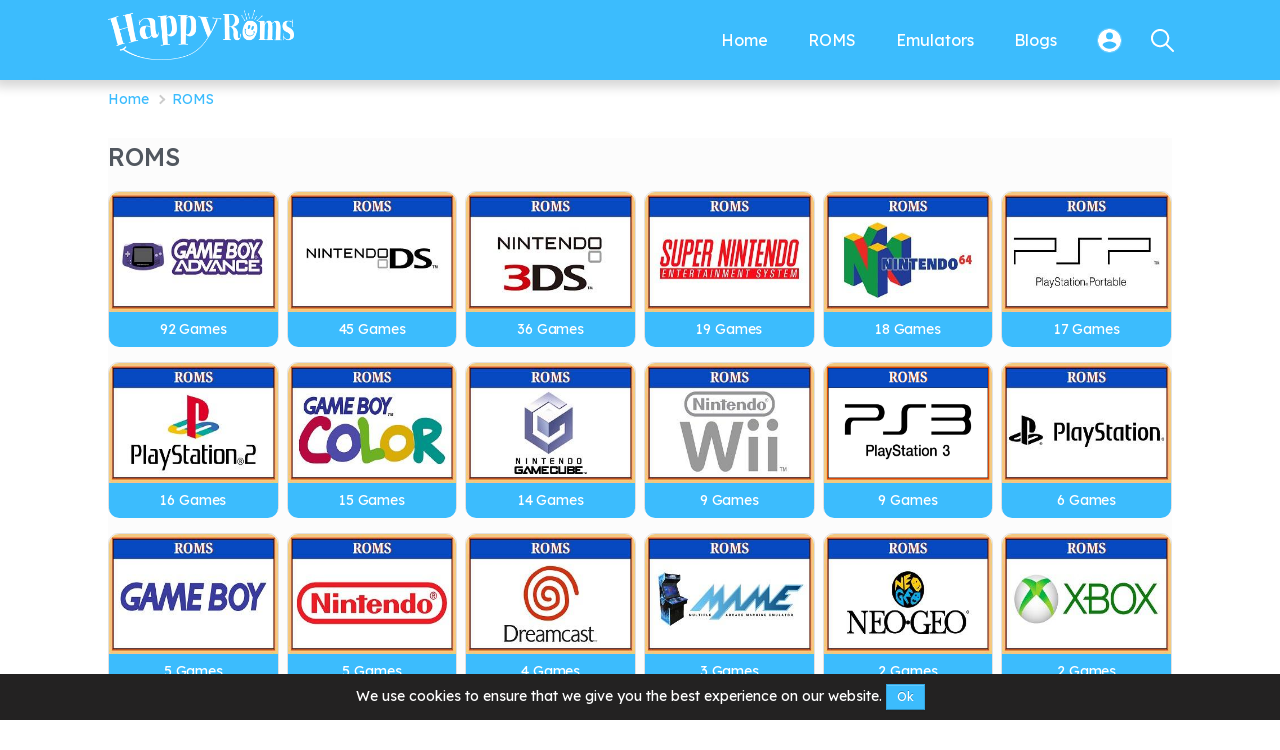

--- FILE ---
content_type: text/html; charset=utf-8
request_url: https://happyroms.com/roms/
body_size: 17838
content:


<!DOCTYPE html>
<html lang="en">
<head>
    <meta charset="UTF-8">
    <meta http-equiv="X-UA-Compatible" content="IE=edge">
    <meta name="viewport" content="width=device-width, initial-scale=1.0">
    <meta name="googlebot" content="index"><meta name="googlebot-news" content="snippet"><meta name="robots" content="index, follow"><title>HappyROMs - ROMs Download - A Reputable Source for Console ROMs</title><meta name="description" content="HappyROMs offer ROM downloads for different systems, including GameCube, NDS, PlayStation, Wii, and 3DS. Download them today and enjoy games on any device! "><meta property="og:type" content="object"><meta property="og:site_name" content="Happyroms.com"><meta property="og:url" content="https://happyroms.com/roms/"><meta property="og:title" content="HappyROMs - ROMs Download - A Reputable Source for Console ROMs"><meta property="og:description" content="HappyROMs offer ROM downloads for different systems, including GameCube, NDS, PlayStation, Wii, and 3DS. Download them today and enjoy games on any device! "><meta name="twitter:card" content="summary_large_image"><meta name="twitter:title" content="HappyROMs - ROMs Download - A Reputable Source for Console ROMs"><meta name="twitter:description" content="HappyROMs offer ROM downloads for different systems, including GameCube, NDS, PlayStation, Wii, and 3DS. Download them today and enjoy games on any device! "><link rel="canonical" href="https://happyroms.com/roms/"><meta property="og:locale" content="en"><meta property="og:locale:alternate" content="pt"><link rel="alternate" hreflang="en" href="https://happyroms.com/roms/"><link rel="alternate" hreflang="x-default" href="https://happyroms.com/roms/"><link rel="alternate" hreflang="pt" href="https://happyroms.com/pt/roms/"><link rel="alternate" type="application/rss+xml" href="https://happyroms.com/Happyroms-roms.rss" title="HappyROMs - ROMs Download - A Reputable Source for Console ROMs">    
    
                <!-- Schema -->
                <script type="application/ld+json">{"@context":"https://schema.org","@type":"Organization","@id":"https://happyroms.com/#organization","url":"https://happyroms.com/","name":"HappyRoms","alternateName":"Happy Roms","description":"Find the best emulators, ROMs, and games for your device on HappyROMs. Download free premium games and emulators that work on iOS, Android, PC, and Mac.","logo":{"@type":"ImageObject","url":"https://happyroms.com/assets/image/new_logo.png"},"contactPoint":[{"@type":"ContactPoint","contactType":"customer care","email":"support@Happyroms.com"}],"sameAs":["https://www.facebook.com/happyroms","https://www.youtube.com/channel/UCPZQ9JdAuHqnwp7xIOtcmaw","https://www.pinterest.com/happyroms","https://twitter.com/HappyRoms","https://t.me/happyroms"]}</script>
    
                <!-- Schema -->
                <script type="application/ld+json">{"@context":"https://schema.org","@type":"WebSite","url":"https://happyroms.com/","potentialAction":{"@type":"SearchAction","target":{"@type":"EntryPoint","urlTemplate":"https://happyroms.com/?s={search_term_string}"},"query-input":"required name=search_term_string"}}</script>
    
                <!-- Schema -->
                <script type="application/ld+json">{"@context":"https://schema.org","@type":"CollectionPage","@id":"https://happyroms.com/roms/#webpage","url":"https://happyroms.com/roms/","name":"HappyROMs - ROMs Download - A Reputable Source for Console ROMs","isPartOf":{"@id":"https://happyroms.com/#website"},"description":"HappyROMs offer ROM downloads for different systems, including GameCube, NDS, PlayStation, Wii, and 3DS. Download them today and enjoy games on any device! ","breadcrumb":{"@id":"https://happyroms.com/roms/#breadcrumb"},"inLanguage":"en","potentialAction":[{"@type":"ReadAction","target":["https://happyroms.com/roms/"]}]}</script>
    
                <!-- Schema -->
                <script type="application/ld+json">{"@context":"https://schema.org","@id":"https://happyroms.com/roms/#breadcrumb","@type":"BreadcrumbList","itemListElement":[{"@type":"ListItem","position":1,"item":{"@type":"WebPage","@id":"https://happyroms.com/","url":"https://happyroms.com/","name":"Happyroms.com"}},{"@type":"ListItem","position":2,"item":{"@type":"WebPage","@id":"https://happyroms.com/roms/","url":"https://happyroms.com/roms/","name":"ROMS"}}]}</script>
    
    <link rel="icon" href="/assets/image/favicon.png" data-spai-eager="1" sizes="32x32">
    <link rel="icon" href="/assets/image/favicon.png" data-spai-eager="1" sizes="192x192">

    <!-- <link rel="preconnect" href="https://fonts.googleapis.com">
    <link rel="preconnect" href="https://fonts.gstatic.com" crossorigin>
    <link href="https://fonts.googleapis.com/css2?family=Lexend+Deca:wght@300;400;500;700&display=swap" rel="stylesheet"> -->
    
    <!---
    <script type="text/javascript">
        WebFontConfig = {
            google: { families: [ 'Lexend+Deca:300,400,400italic,500,700' ] }
        };
        (function() {
            var wf = document.createElement('script');
            wf.src = 'https://ajax.googleapis.com/ajax/libs/webfont/1/webfont.js';
            wf.type = 'text/javascript';
            wf.async = 'true';
            var s = document.getElementsByTagName('script')[0];
            s.parentNode.insertBefore(wf, s);
        })(); 
    </script>
    -->

    <!--FONT FACE-->
    <style>
    /* latin */
    @font-face {
    font-family: 'Lexend Deca';
    font-style: normal;
    font-weight: 300;
    src: url(https://fonts.gstatic.com/s/lexenddeca/v17/K2F1fZFYk-dHSE0UPPuwQ5qnJy_YZ2ON.woff2) format('woff2');
    unicode-range: U+0000-00FF, U+0131, U+0152-0153, U+02BB-02BC, U+02C6, U+02DA, U+02DC, U+2000-206F, U+2074, U+20AC, U+2122, U+2191, U+2193, U+2212, U+2215, U+FEFF, U+FFFD;
    }
    /* latin */
    @font-face {
    font-family: 'Lexend Deca';
    font-style: normal;
    font-weight: 400;
    src: url(https://fonts.gstatic.com/s/lexenddeca/v17/K2F1fZFYk-dHSE0UPPuwQ5qnJy_YZ2ON.woff2) format('woff2');
    unicode-range: U+0000-00FF, U+0131, U+0152-0153, U+02BB-02BC, U+02C6, U+02DA, U+02DC, U+2000-206F, U+2074, U+20AC, U+2122, U+2191, U+2193, U+2212, U+2215, U+FEFF, U+FFFD;
    }
    /* latin */
    @font-face {
    font-family: 'Lexend Deca';
    font-style: normal;
    font-weight: 500;
    src: url(https://fonts.gstatic.com/s/lexenddeca/v17/K2F1fZFYk-dHSE0UPPuwQ5qnJy_YZ2ON.woff2) format('woff2');
    unicode-range: U+0000-00FF, U+0131, U+0152-0153, U+02BB-02BC, U+02C6, U+02DA, U+02DC, U+2000-206F, U+2074, U+20AC, U+2122, U+2191, U+2193, U+2212, U+2215, U+FEFF, U+FFFD;
    }
    /* latin */
    @font-face {
    font-family: 'Lexend Deca';
    font-style: normal;
    font-weight: 700;
    src: url(https://fonts.gstatic.com/s/lexenddeca/v17/K2F1fZFYk-dHSE0UPPuwQ5qnJy_YZ2ON.woff2) format('woff2');
    unicode-range: U+0000-00FF, U+0131, U+0152-0153, U+02BB-02BC, U+02C6, U+02DA, U+02DC, U+2000-206F, U+2074, U+20AC, U+2122, U+2191, U+2193, U+2212, U+2215, U+FEFF, U+FFFD;
    }
    </style>
    
    <!-- bootstrap flex-grid-libs -->
    <style>
        *,*::before,*::after{-webkit-box-sizing:border-box;box-sizing:border-box}@media (prefers-reduced-motion: no-preference){:root{scroll-behavior:smooth}}body{margin:0;font-size:1rem;font-weight:400;line-height:1.5}a{color:#0d6efd;text-decoration:underline}a:hover{color:#0a58ca}a:not([href]):not([class]),a:not([href]):not([class]):hover{color:inherit;text-decoration:none}button:focus:not(:focus-visible){outline:0}[role=button]{cursor:pointer}button,[type=button],[type=reset],[type=submit]{-webkit-appearance:button}button:not(:disabled),[type=button]:not(:disabled),[type=reset]:not(:disabled),[type=submit]:not(:disabled){cursor:pointer}.container,.container-fluid,.container-xxl,.container-xl,.container-lg,.container-md,.container-sm{width:100%;padding-right:var(--bs-gutter-x, 0.75rem);padding-left:var(--bs-gutter-x, 0.75rem);margin-right:auto;margin-left:auto}@media (min-width: 576px){.container-sm,.container{max-width:540px}}@media (min-width: 768px){.container-md,.container-sm,.container{max-width:720px}}@media (min-width: 992px){.container-lg,.container-md,.container-sm,.container{max-width:960px}}@media (min-width: 1200px){.container-xl,.container-lg,.container-md,.container-sm,.container{max-width:1140px}}@media (min-width: 1400px){.container-xxl,.container-xl,.container-lg,.container-md,.container-sm,.container{max-width:1320px}}.row{--bs-gutter-x: 1.5rem;--bs-gutter-y: 0;display:-webkit-box;display:-ms-flexbox;display:flex;-ms-flex-wrap:wrap;flex-wrap:wrap;margin-top:calc(var(--bs-gutter-y) * -1);margin-right:calc(var(--bs-gutter-x) * -.5);margin-left:calc(var(--bs-gutter-x) * -.5)}.row>*{-ms-flex-negative:0;flex-shrink:0;width:100%;max-width:100%;padding-right:calc(var(--bs-gutter-x) * .5);padding-left:calc(var(--bs-gutter-x) * .5);margin-top:var(--bs-gutter-y)}.col{-webkit-box-flex:1;-ms-flex:1 0 0%;flex:1 0 0%}.row-cols-auto>*{-webkit-box-flex:0;-ms-flex:0 0 auto;flex:0 0 auto;width:auto}.row-cols-1>*{-webkit-box-flex:0;-ms-flex:0 0 auto;flex:0 0 auto;width:100%}.row-cols-2>*{-webkit-box-flex:0;-ms-flex:0 0 auto;flex:0 0 auto;width:50%}.row-cols-3>*{-webkit-box-flex:0;-ms-flex:0 0 auto;flex:0 0 auto;width:33.3333333333%}.row-cols-4>*{-webkit-box-flex:0;-ms-flex:0 0 auto;flex:0 0 auto;width:25%}.row-cols-5>*{-webkit-box-flex:0;-ms-flex:0 0 auto;flex:0 0 auto;width:20%}.row-cols-6>*{-webkit-box-flex:0;-ms-flex:0 0 auto;flex:0 0 auto;width:16.6666666667%}@media (min-width: 576px){.col-sm{-webkit-box-flex:1;-ms-flex:1 0 0%;flex:1 0 0%}.row-cols-sm-auto>*{-webkit-box-flex:0;-ms-flex:0 0 auto;flex:0 0 auto;width:auto}.row-cols-sm-1>*{-webkit-box-flex:0;-ms-flex:0 0 auto;flex:0 0 auto;width:100%}.row-cols-sm-2>*{-webkit-box-flex:0;-ms-flex:0 0 auto;flex:0 0 auto;width:50%}.row-cols-sm-3>*{-webkit-box-flex:0;-ms-flex:0 0 auto;flex:0 0 auto;width:33.3333333333%}.row-cols-sm-4>*{-webkit-box-flex:0;-ms-flex:0 0 auto;flex:0 0 auto;width:25%}.row-cols-sm-5>*{-webkit-box-flex:0;-ms-flex:0 0 auto;flex:0 0 auto;width:20%}.row-cols-sm-6>*{-webkit-box-flex:0;-ms-flex:0 0 auto;flex:0 0 auto;width:16.6666666667%}}@media (min-width: 768px){.col-md{-webkit-box-flex:1;-ms-flex:1 0 0%;flex:1 0 0%}.row-cols-md-auto>*{-webkit-box-flex:0;-ms-flex:0 0 auto;flex:0 0 auto;width:auto}.row-cols-md-1>*{-webkit-box-flex:0;-ms-flex:0 0 auto;flex:0 0 auto;width:100%}.row-cols-md-2>*{-webkit-box-flex:0;-ms-flex:0 0 auto;flex:0 0 auto;width:50%}.row-cols-md-3>*{-webkit-box-flex:0;-ms-flex:0 0 auto;flex:0 0 auto;width:33.3333333333%}.row-cols-md-4>*{-webkit-box-flex:0;-ms-flex:0 0 auto;flex:0 0 auto;width:25%}.row-cols-md-5>*{-webkit-box-flex:0;-ms-flex:0 0 auto;flex:0 0 auto;width:20%}.row-cols-md-6>*{-webkit-box-flex:0;-ms-flex:0 0 auto;flex:0 0 auto;width:16.6666666667%}}@media (min-width: 992px){.col-lg{-webkit-box-flex:1;-ms-flex:1 0 0%;flex:1 0 0%}.row-cols-lg-auto>*{-webkit-box-flex:0;-ms-flex:0 0 auto;flex:0 0 auto;width:auto}.row-cols-lg-1>*{-webkit-box-flex:0;-ms-flex:0 0 auto;flex:0 0 auto;width:100%}.row-cols-lg-2>*{-webkit-box-flex:0;-ms-flex:0 0 auto;flex:0 0 auto;width:50%}.row-cols-lg-3>*{-webkit-box-flex:0;-ms-flex:0 0 auto;flex:0 0 auto;width:33.3333333333%}.row-cols-lg-4>*{-webkit-box-flex:0;-ms-flex:0 0 auto;flex:0 0 auto;width:25%}.row-cols-lg-5>*{-webkit-box-flex:0;-ms-flex:0 0 auto;flex:0 0 auto;width:20%}.row-cols-lg-6>*{-webkit-box-flex:0;-ms-flex:0 0 auto;flex:0 0 auto;width:16.6666666667%}}@media (min-width: 1200px){.col-xl{-webkit-box-flex:1;-ms-flex:1 0 0%;flex:1 0 0%}.row-cols-xl-auto>*{-webkit-box-flex:0;-ms-flex:0 0 auto;flex:0 0 auto;width:auto}.row-cols-xl-1>*{-webkit-box-flex:0;-ms-flex:0 0 auto;flex:0 0 auto;width:100%}.row-cols-xl-2>*{-webkit-box-flex:0;-ms-flex:0 0 auto;flex:0 0 auto;width:50%}.row-cols-xl-3>*{-webkit-box-flex:0;-ms-flex:0 0 auto;flex:0 0 auto;width:33.3333333333%}.row-cols-xl-4>*{-webkit-box-flex:0;-ms-flex:0 0 auto;flex:0 0 auto;width:25%}.row-cols-xl-5>*{-webkit-box-flex:0;-ms-flex:0 0 auto;flex:0 0 auto;width:20%}.row-cols-xl-6>*{-webkit-box-flex:0;-ms-flex:0 0 auto;flex:0 0 auto;width:16.6666666667%}}@media (min-width: 1400px){.col-xxl{-webkit-box-flex:1;-ms-flex:1 0 0%;flex:1 0 0%}.row-cols-xxl-auto>*{-webkit-box-flex:0;-ms-flex:0 0 auto;flex:0 0 auto;width:auto}.row-cols-xxl-1>*{-webkit-box-flex:0;-ms-flex:0 0 auto;flex:0 0 auto;width:100%}.row-cols-xxl-2>*{-webkit-box-flex:0;-ms-flex:0 0 auto;flex:0 0 auto;width:50%}.row-cols-xxl-3>*{-webkit-box-flex:0;-ms-flex:0 0 auto;flex:0 0 auto;width:33.3333333333%}.row-cols-xxl-4>*{-webkit-box-flex:0;-ms-flex:0 0 auto;flex:0 0 auto;width:25%}.row-cols-xxl-5>*{-webkit-box-flex:0;-ms-flex:0 0 auto;flex:0 0 auto;width:20%}.row-cols-xxl-6>*{-webkit-box-flex:0;-ms-flex:0 0 auto;flex:0 0 auto;width:16.6666666667%}}.col-auto{-webkit-box-flex:0;-ms-flex:0 0 auto;flex:0 0 auto;width:auto}.col-1{-webkit-box-flex:0;-ms-flex:0 0 auto;flex:0 0 auto;width:8.33333333%}.col-2{-webkit-box-flex:0;-ms-flex:0 0 auto;flex:0 0 auto;width:16.66666667%}.col-3{-webkit-box-flex:0;-ms-flex:0 0 auto;flex:0 0 auto;width:25%}.col-4{-webkit-box-flex:0;-ms-flex:0 0 auto;flex:0 0 auto;width:33.33333333%}.col-5{-webkit-box-flex:0;-ms-flex:0 0 auto;flex:0 0 auto;width:41.66666667%}.col-6{-webkit-box-flex:0;-ms-flex:0 0 auto;flex:0 0 auto;width:50%}.col-7{-webkit-box-flex:0;-ms-flex:0 0 auto;flex:0 0 auto;width:58.33333333%}.col-8{-webkit-box-flex:0;-ms-flex:0 0 auto;flex:0 0 auto;width:66.66666667%}.col-9{-webkit-box-flex:0;-ms-flex:0 0 auto;flex:0 0 auto;width:75%}.col-10{-webkit-box-flex:0;-ms-flex:0 0 auto;flex:0 0 auto;width:83.33333333%}.col-11{-webkit-box-flex:0;-ms-flex:0 0 auto;flex:0 0 auto;width:91.66666667%}.col-12{-webkit-box-flex:0;-ms-flex:0 0 auto;flex:0 0 auto;width:100%}.g-0,.gx-0{--bs-gutter-x: 0}.g-0,.gy-0{--bs-gutter-y: 0}.g-1,.gx-1{--bs-gutter-x: 0.25rem}.g-1,.gy-1{--bs-gutter-y: 0.25rem}.g-2,.gx-2{--bs-gutter-x: 0.5rem}.g-2,.gy-2{--bs-gutter-y: 0.5rem}.g-3,.gx-3{--bs-gutter-x: 1rem}.g-3,.gy-3{--bs-gutter-y: 1rem}.g-4,.gx-4{--bs-gutter-x: 1.5rem}.g-4,.gy-4{--bs-gutter-y: 1.5rem}.g-5,.gx-5{--bs-gutter-x: 3rem}.g-5,.gy-5{--bs-gutter-y: 3rem}@media (min-width: 576px){.col-sm-auto{-webkit-box-flex:0;-ms-flex:0 0 auto;flex:0 0 auto;width:auto}.col-sm-1{-webkit-box-flex:0;-ms-flex:0 0 auto;flex:0 0 auto;width:8.33333333%}.col-sm-2{-webkit-box-flex:0;-ms-flex:0 0 auto;flex:0 0 auto;width:16.66666667%}.col-sm-3{-webkit-box-flex:0;-ms-flex:0 0 auto;flex:0 0 auto;width:25%}.col-sm-4{-webkit-box-flex:0;-ms-flex:0 0 auto;flex:0 0 auto;width:33.33333333%}.col-sm-5{-webkit-box-flex:0;-ms-flex:0 0 auto;flex:0 0 auto;width:41.66666667%}.col-sm-6{-webkit-box-flex:0;-ms-flex:0 0 auto;flex:0 0 auto;width:50%}.col-sm-7{-webkit-box-flex:0;-ms-flex:0 0 auto;flex:0 0 auto;width:58.33333333%}.col-sm-8{-webkit-box-flex:0;-ms-flex:0 0 auto;flex:0 0 auto;width:66.66666667%}.col-sm-9{-webkit-box-flex:0;-ms-flex:0 0 auto;flex:0 0 auto;width:75%}.col-sm-10{-webkit-box-flex:0;-ms-flex:0 0 auto;flex:0 0 auto;width:83.33333333%}.col-sm-11{-webkit-box-flex:0;-ms-flex:0 0 auto;flex:0 0 auto;width:91.66666667%}.col-sm-12{-webkit-box-flex:0;-ms-flex:0 0 auto;flex:0 0 auto;width:100%}.g-sm-0,.gx-sm-0{--bs-gutter-x: 0}.g-sm-0,.gy-sm-0{--bs-gutter-y: 0}.g-sm-1,.gx-sm-1{--bs-gutter-x: 0.25rem}.g-sm-1,.gy-sm-1{--bs-gutter-y: 0.25rem}.g-sm-2,.gx-sm-2{--bs-gutter-x: 0.5rem}.g-sm-2,.gy-sm-2{--bs-gutter-y: 0.5rem}.g-sm-3,.gx-sm-3{--bs-gutter-x: 1rem}.g-sm-3,.gy-sm-3{--bs-gutter-y: 1rem}.g-sm-4,.gx-sm-4{--bs-gutter-x: 1.5rem}.g-sm-4,.gy-sm-4{--bs-gutter-y: 1.5rem}.g-sm-5,.gx-sm-5{--bs-gutter-x: 3rem}.g-sm-5,.gy-sm-5{--bs-gutter-y: 3rem}}@media (min-width: 768px){.col-md-auto{-webkit-box-flex:0;-ms-flex:0 0 auto;flex:0 0 auto;width:auto}.col-md-1{-webkit-box-flex:0;-ms-flex:0 0 auto;flex:0 0 auto;width:8.33333333%}.col-md-2{-webkit-box-flex:0;-ms-flex:0 0 auto;flex:0 0 auto;width:16.66666667%}.col-md-3{-webkit-box-flex:0;-ms-flex:0 0 auto;flex:0 0 auto;width:25%}.col-md-4{-webkit-box-flex:0;-ms-flex:0 0 auto;flex:0 0 auto;width:33.33333333%}.col-md-5{-webkit-box-flex:0;-ms-flex:0 0 auto;flex:0 0 auto;width:41.66666667%}.col-md-6{-webkit-box-flex:0;-ms-flex:0 0 auto;flex:0 0 auto;width:50%}.col-md-7{-webkit-box-flex:0;-ms-flex:0 0 auto;flex:0 0 auto;width:58.33333333%}.col-md-8{-webkit-box-flex:0;-ms-flex:0 0 auto;flex:0 0 auto;width:66.66666667%}.col-md-9{-webkit-box-flex:0;-ms-flex:0 0 auto;flex:0 0 auto;width:75%}.col-md-10{-webkit-box-flex:0;-ms-flex:0 0 auto;flex:0 0 auto;width:83.33333333%}.col-md-11{-webkit-box-flex:0;-ms-flex:0 0 auto;flex:0 0 auto;width:91.66666667%}.col-md-12{-webkit-box-flex:0;-ms-flex:0 0 auto;flex:0 0 auto;width:100%}.g-md-0,.gx-md-0{--bs-gutter-x: 0}.g-md-0,.gy-md-0{--bs-gutter-y: 0}.g-md-1,.gx-md-1{--bs-gutter-x: 0.25rem}.g-md-1,.gy-md-1{--bs-gutter-y: 0.25rem}.g-md-2,.gx-md-2{--bs-gutter-x: 0.5rem}.g-md-2,.gy-md-2{--bs-gutter-y: 0.5rem}.g-md-3,.gx-md-3{--bs-gutter-x: 1rem}.g-md-3,.gy-md-3{--bs-gutter-y: 1rem}.g-md-4,.gx-md-4{--bs-gutter-x: 1.5rem}.g-md-4,.gy-md-4{--bs-gutter-y: 1.5rem}.g-md-5,.gx-md-5{--bs-gutter-x: 3rem}.g-md-5,.gy-md-5{--bs-gutter-y: 3rem}}@media (min-width: 992px){.col-lg-auto{-webkit-box-flex:0;-ms-flex:0 0 auto;flex:0 0 auto;width:auto}.col-lg-1{-webkit-box-flex:0;-ms-flex:0 0 auto;flex:0 0 auto;width:8.33333333%}.col-lg-2{-webkit-box-flex:0;-ms-flex:0 0 auto;flex:0 0 auto;width:16.66666667%}.col-lg-3{-webkit-box-flex:0;-ms-flex:0 0 auto;flex:0 0 auto;width:25%}.col-lg-4{-webkit-box-flex:0;-ms-flex:0 0 auto;flex:0 0 auto;width:33.33333333%}.col-lg-5{-webkit-box-flex:0;-ms-flex:0 0 auto;flex:0 0 auto;width:41.66666667%}.col-lg-6{-webkit-box-flex:0;-ms-flex:0 0 auto;flex:0 0 auto;width:50%}.col-lg-7{-webkit-box-flex:0;-ms-flex:0 0 auto;flex:0 0 auto;width:58.33333333%}.col-lg-8{-webkit-box-flex:0;-ms-flex:0 0 auto;flex:0 0 auto;width:66.66666667%}.col-lg-9{-webkit-box-flex:0;-ms-flex:0 0 auto;flex:0 0 auto;width:75%}.col-lg-10{-webkit-box-flex:0;-ms-flex:0 0 auto;flex:0 0 auto;width:83.33333333%}.col-lg-11{-webkit-box-flex:0;-ms-flex:0 0 auto;flex:0 0 auto;width:91.66666667%}.col-lg-12{-webkit-box-flex:0;-ms-flex:0 0 auto;flex:0 0 auto;width:100%}.g-lg-0,.gx-lg-0{--bs-gutter-x: 0}.g-lg-0,.gy-lg-0{--bs-gutter-y: 0}.g-lg-1,.gx-lg-1{--bs-gutter-x: 0.25rem}.g-lg-1,.gy-lg-1{--bs-gutter-y: 0.25rem}.g-lg-2,.gx-lg-2{--bs-gutter-x: 0.5rem}.g-lg-2,.gy-lg-2{--bs-gutter-y: 0.5rem}.g-lg-3,.gx-lg-3{--bs-gutter-x: 1rem}.g-lg-3,.gy-lg-3{--bs-gutter-y: 1rem}.g-lg-4,.gx-lg-4{--bs-gutter-x: 1.5rem}.g-lg-4,.gy-lg-4{--bs-gutter-y: 1.5rem}.g-lg-5,.gx-lg-5{--bs-gutter-x: 3rem}.g-lg-5,.gy-lg-5{--bs-gutter-y: 3rem}}@media (min-width: 1200px){.col-xl-auto{-webkit-box-flex:0;-ms-flex:0 0 auto;flex:0 0 auto;width:auto}.col-xl-1{-webkit-box-flex:0;-ms-flex:0 0 auto;flex:0 0 auto;width:8.33333333%}.col-xl-2{-webkit-box-flex:0;-ms-flex:0 0 auto;flex:0 0 auto;width:16.66666667%}.col-xl-3{-webkit-box-flex:0;-ms-flex:0 0 auto;flex:0 0 auto;width:25%}.col-xl-4{-webkit-box-flex:0;-ms-flex:0 0 auto;flex:0 0 auto;width:33.33333333%}.col-xl-5{-webkit-box-flex:0;-ms-flex:0 0 auto;flex:0 0 auto;width:41.66666667%}.col-xl-6{-webkit-box-flex:0;-ms-flex:0 0 auto;flex:0 0 auto;width:50%}.col-xl-7{-webkit-box-flex:0;-ms-flex:0 0 auto;flex:0 0 auto;width:58.33333333%}.col-xl-8{-webkit-box-flex:0;-ms-flex:0 0 auto;flex:0 0 auto;width:66.66666667%}.col-xl-9{-webkit-box-flex:0;-ms-flex:0 0 auto;flex:0 0 auto;width:75%}.col-xl-10{-webkit-box-flex:0;-ms-flex:0 0 auto;flex:0 0 auto;width:83.33333333%}.col-xl-11{-webkit-box-flex:0;-ms-flex:0 0 auto;flex:0 0 auto;width:91.66666667%}.col-xl-12{-webkit-box-flex:0;-ms-flex:0 0 auto;flex:0 0 auto;width:100%}.g-xl-0,.gx-xl-0{--bs-gutter-x: 0}.g-xl-0,.gy-xl-0{--bs-gutter-y: 0}.g-xl-1,.gx-xl-1{--bs-gutter-x: 0.25rem}.g-xl-1,.gy-xl-1{--bs-gutter-y: 0.25rem}.g-xl-2,.gx-xl-2{--bs-gutter-x: 0.5rem}.g-xl-2,.gy-xl-2{--bs-gutter-y: 0.5rem}.g-xl-3,.gx-xl-3{--bs-gutter-x: 1rem}.g-xl-3,.gy-xl-3{--bs-gutter-y: 1rem}.g-xl-4,.gx-xl-4{--bs-gutter-x: 1.5rem}.g-xl-4,.gy-xl-4{--bs-gutter-y: 1.5rem}.g-xl-5,.gx-xl-5{--bs-gutter-x: 3rem}.g-xl-5,.gy-xl-5{--bs-gutter-y: 3rem}}@media (min-width: 1400px){.col-xxl-auto{-webkit-box-flex:0;-ms-flex:0 0 auto;flex:0 0 auto;width:auto}.col-xxl-1{-webkit-box-flex:0;-ms-flex:0 0 auto;flex:0 0 auto;width:8.33333333%}.col-xxl-2{-webkit-box-flex:0;-ms-flex:0 0 auto;flex:0 0 auto;width:16.66666667%}.col-xxl-3{-webkit-box-flex:0;-ms-flex:0 0 auto;flex:0 0 auto;width:25%}.col-xxl-4{-webkit-box-flex:0;-ms-flex:0 0 auto;flex:0 0 auto;width:33.33333333%}.col-xxl-5{-webkit-box-flex:0;-ms-flex:0 0 auto;flex:0 0 auto;width:41.66666667%}.col-xxl-6{-webkit-box-flex:0;-ms-flex:0 0 auto;flex:0 0 auto;width:50%}.col-xxl-7{-webkit-box-flex:0;-ms-flex:0 0 auto;flex:0 0 auto;width:58.33333333%}.col-xxl-8{-webkit-box-flex:0;-ms-flex:0 0 auto;flex:0 0 auto;width:66.66666667%}.col-xxl-9{-webkit-box-flex:0;-ms-flex:0 0 auto;flex:0 0 auto;width:75%}.col-xxl-10{-webkit-box-flex:0;-ms-flex:0 0 auto;flex:0 0 auto;width:83.33333333%}.col-xxl-11{-webkit-box-flex:0;-ms-flex:0 0 auto;flex:0 0 auto;width:91.66666667%}.col-xxl-12{-webkit-box-flex:0;-ms-flex:0 0 auto;flex:0 0 auto;width:100%}.g-xxl-0,.gx-xxl-0{--bs-gutter-x: 0}.g-xxl-0,.gy-xxl-0{--bs-gutter-y: 0}.g-xxl-1,.gx-xxl-1{--bs-gutter-x: 0.25rem}.g-xxl-1,.gy-xxl-1{--bs-gutter-y: 0.25rem}.g-xxl-2,.gx-xxl-2{--bs-gutter-x: 0.5rem}.g-xxl-2,.gy-xxl-2{--bs-gutter-y: 0.5rem}.g-xxl-3,.gx-xxl-3{--bs-gutter-x: 1rem}.g-xxl-3,.gy-xxl-3{--bs-gutter-y: 1rem}.g-xxl-4,.gx-xxl-4{--bs-gutter-x: 1.5rem}.g-xxl-4,.gy-xxl-4{--bs-gutter-y: 1.5rem}.g-xxl-5,.gx-xxl-5{--bs-gutter-x: 3rem}.g-xxl-5,.gy-xxl-5{--bs-gutter-y: 3rem}}.w-100{width:100% !important}.mw-100{max-width:100% !important}.h-100{height:100% !important}
        /*# sourceMappingURL=bootstrap.min.css.map */
    </style>
    <link rel="stylesheet" href="/assets/css/style.min.css">


    <!-- Google tag (gtag.js) -->
    <script async src="https://www.googletagmanager.com/gtag/js?id=G-0XTLWLGSDJ"></script>
    <script>
    window.dataLayer = window.dataLayer || [];
    function gtag(){dataLayer.push(arguments);}
    gtag('js', new Date());

    gtag('config', 'G-0XTLWLGSDJ');
    </script>
    
    <script>
        var domain = "https://happyroms.com",
            token = "gd3ulj6wbpqo10szv4examn5i7krt2hcfy98",
            langid = `en`,
            ismainlang = `1`,
            ldomain = (ismainlang) ? domain : `${domain}/${langid}`;
    </script>
    
    <script>
        var showads = ("false" == "true");
        var adscode = "ca-pub-7354807314093448";
        var adslazy = ("true" == "true");
		// Lazyload header
        var adsheader = "";
        var adsheaderLazy = "false";
		// End lazyload header
        var hasWebP = !1;
        !function() {
            var A = new Image;
            A.onload = function() {                
                hasWebP = !!(A.height > 0 && A.width > 0)
            }, A.onerror = function() {
                hasWebP = !1
            }, A.src = "[data-uri]"            
        }();        
        function lazyImage(lzl) {
            return function(e) {
                var observer,
                    options = {
                        rootMargin: "0px",
                        threshold: 0.05
                    },
                    allTheLazyImages = document.querySelectorAll("." + lzl);
                function lazyLoader(e) {
                    e.forEach(function(e) {
                        e.intersectionRatio > 0 && lazyLoadImage(e.target);
                    });
                }
                function lazyLoadImage(e) {
                    e.onload = function() {
                        e.classList.remove(lzl);
                    };
                    e.dataset.lazybackground && (e.style.backgroundImage = "url(".concat(e.dataset.lazybackground, ")")), e.getAttribute("data-src") && ((e.src = hasWebP && -1 != e.dataset.src.indexOf("googleusercontent.com") ? e.dataset.src + "-rw" : e.dataset.src), "IntersectionObserver" in window && observer.unobserve(e));
                }
                if("IntersectionObserver" in window)(observer = new IntersectionObserver(lazyLoader, options)), allTheLazyImages.forEach(function(e) {
                    observer.observe(e);
                });
                else for (var i = 0; i < allTheLazyImages.length; i++) lazyLoadImage(allTheLazyImages[i]);
            }
        }
        function lazyScript(c, e) {
            var n = document.createElement("script");
            n.async = !0, e && (n.onload = e), document.head.appendChild(n), n.src = c
        }
        function lazyAds(lzl) {
            return function(e) {
                var observer;
                var options = {
                    rootMargin: "0px",
                    threshold: 0.05
                };        
                var allTheLazyAds = document.querySelectorAll("." + lzl);
                function lazyLoader(e) {
                    e.forEach(function(e) {
                        e.intersectionRatio > 0 && lazyLoadAds(e.target);
                    });
                }
                function lazyLoadAds(e) {
                    "IntersectionObserver" in window && observer.unobserve(e);
                    e.classList.remove(lzl);
                    var codeName = e.id;
                    googletag.cmd.push(function() {
                        googletag.display(codeName);
                        googletag.pubads().refresh([window.__gptslot__[codeName]]);
                    });
                }
                if ("IntersectionObserver" in window)(observer = new IntersectionObserver(lazyLoader, options)), allTheLazyAds.forEach(function(e) {
                    observer.observe(e);
                });
                else for (var i = 0; i < allTheLazyAds.length; i++) lazyLoadAds(allTheLazyAds[i]);
            };
        }
        var lazyLoad = false;
        function onLazyLoad(){
            if (lazyLoad === true) return;
            lazyLoad = true;
            document.removeEventListener('scroll', onLazyLoad);
            document.removeEventListener('mousemove', onLazyLoad);
            document.removeEventListener('mousedown', onLazyLoad);
            document.removeEventListener('touchstart', onLazyLoad);
            //ADS script            
            //lazyScript("//securepubads.g.doubleclick.net/tag/js/gpt.js");
            if(showads && adslazy && adscode.length > 0){
				if(adsheader!="" && adsheaderLazy=="true"){
                    (function() {
                        var n = document.createElement("script");
                        n.async = !0, n.setAttribute('data-ad-client', adsheader), document.head.appendChild(n), n.src = '//pagead2.googlesyndication.com/pagead/js/adsbygoogle.js'
                    })();
                }
                (function() {
                    var n = document.createElement("script");
                    n.async = !0, n.setAttribute('data-ad-client', adscode), document.head.appendChild(n), n.src = '//pagead2.googlesyndication.com/pagead/js/adsbygoogle.js'
                })();
            }
        }
        document.addEventListener("scroll", onLazyLoad),
        document.addEventListener("mousemove", onLazyLoad),
        document.addEventListener("mousedown", onLazyLoad),
        document.addEventListener("touchstart", onLazyLoad),
        document.addEventListener("load", function() {
            document.body.clientHeight != document.documentElement.clientHeight && 0 == document.documentElement.scrollTop && 0 == document.body.scrollTop || onLazyLoad()
        });
    </script>
    
    
</head>

<body class="">
    <div id="adminBar" data-pid="1621" data-ptype="c"></div>
    <header id="page-header" 
    
    >
        <div class="container">
            <div class="ph-left">
                <a class="nm-icon nmi-menu-toggle" href="javascript:void(0);" onclick="document.getElementById('menu-holder').classList.toggle('open');">
                    <svg fill="#fff" xmlns="http://www.w3.org/2000/svg" width="19.514" height="14.864" viewBox="0 0 19.514 14.864">
                        <g transform="translate(0 -61)">
                            <g transform="translate(4.573 72.434)">
                                <path d="M133.225,61h-11.51a1.715,1.715,0,1,0,0,3.43h11.51a1.715,1.715,0,1,0,0-3.43Z" transform="translate(-120 -72.434)"/>
                                <path d="M133.225,211h-11.51a1.715,1.715,0,1,0,0,3.43h11.51a1.715,1.715,0,1,0,0-3.43Z" transform="translate(-120 -216.717)"/>
                                <path d="M133.225,361h-11.51a1.715,1.715,0,1,0,0,3.43h11.51a1.715,1.715,0,1,0,0-3.43Z" transform="translate(-120 -361)"/>
                            </g>
                            <g id="Group_3003" data-name="Group 3003" transform="translate(0 72.434)">
                                <path d="M1.715,61A1.715,1.715,0,1,0,3.43,62.715,1.717,1.717,0,0,0,1.715,61Z" transform="translate(0 -72.434)"/>
                                <path d="M1.715,211a1.715,1.715,0,1,0,1.715,1.715A1.717,1.717,0,0,0,1.715,211Z" transform="translate(0 -216.717)"/>
                                <path d="M1.715,361a1.715,1.715,0,1,0,1.715,1.715A1.717,1.717,0,0,0,1.715,361Z" transform="translate(0 -361)"/>
                            </g>
                        </g>
                    </svg>                                            
                </a>
                <a class="logo" href="https://happyroms.com">
                    <img class="img-lazy" data-src="/assets/image/logo_header.png" alt="Logo Happyroms.com"/>
                </a>
                <a class="nm-icon nmi-search-toggle
                
                " href="javascript:void(0);">
                    <svg fill="#fff"  xmlns="http://www.w3.org/2000/svg" width="23" height="23" viewBox="0 0 19.262 19.262">
                        <path d="M19.026,17.895l-5.477-5.478a7.639,7.639,0,1,0-1.135,1.135l5.477,5.478a.8.8,0,1,0,1.135-1.135Zm-11.4-4.248a6.019,6.019,0,1,1,6.019-6.019A6.026,6.026,0,0,1,7.624,13.647Z" transform="translate(0 -0.003)"/>
                    </svg>
                </a>
            </div>
            <div class="ph-right
                
            ">                
                <div id="menu-holder" class="">
                    <a class="nmi-menu-toggle" href="javascript:void(0)" onclick="document.getElementById('menu-holder').classList.toggle('open');">
                        <svg xmlns="http://www.w3.org/2000/svg" width="20" height="20" viewBox="0 0 20 20">
                            <g transform="translate(3 3)">
                                <rect width="20" height="20" transform="translate(-3 -3)" fill="#ed1b1b"/>
                                <path d="M8.523,7l5.223-5.223a.765.765,0,0,0,0-1.08L13.288.239a.766.766,0,0,0-1.081,0L6.985,5.462,1.762.239a.766.766,0,0,0-1.08,0L.224.7a.765.765,0,0,0,0,1.08L5.446,7,.224,12.223a.766.766,0,0,0,0,1.081l.458.458a.766.766,0,0,0,1.08,0L6.985,8.538l5.223,5.223a.758.758,0,0,0,.54.223h0a.758.758,0,0,0,.54-.223l.458-.458a.766.766,0,0,0,0-1.08Z" transform="translate(0 -0.016)" fill="#fff"/>
                            </g>
                        </svg>
                    </a>
                    
                    <ul class="menu"><li><a href="https://happyroms.com" title="Home" ><span>Home</span></a></li><li><a href="https://happyroms.com/roms/" title="ROMS" ><span>ROMS</span></a></li><li><a href="https://happyroms.com/emulators/" title="Emulators" ><span>Emulators</span></a></li><li><a href="https://happyroms.com/blogs/" title="Blogs" ><span>Blogs</span></a></li></ul>
                    <div class="login box-dropdown">
                        <a href="javascript:void(0)" class="dd-toggle" rel="nofollow">
                            <svg class="avatar" fill="#fff" xmlns="http://www.w3.org/2000/svg" width="25" height="25" viewBox="0 0 20 20">
                                <path d="M10,0A10,10,0,1,0,20,10,10.029,10.029,0,0,0,10,0Zm0,3a2.946,2.946,0,0,1,3,3,2.946,2.946,0,0,1-3,3A2.946,2.946,0,0,1,7,6,2.946,2.946,0,0,1,10,3Zm0,14.2A7.3,7.3,0,0,1,4,14c0-2,4-3.1,6-3.1S16,12,16,14A7.3,7.3,0,0,1,10,17.2Z" />
                            </svg>
                        </a>
                        <div class="dd-content">
                            <a href="https://happyroms.com/login">Login</a>
                            <a href="https://happyroms.com/register">Sign Up</a>
                        </div>
                    </div>
                </div>
            </div>
            
        </div>
        <div id="search-holder" class="">            
            <form action="https://happyroms.com" class="form-search" autocomplete='off'>
                <input type="text" name="s" placeholder="Search for your favourite games and apps..." autocomplete="off"/>
                <button>
                    <svg fill="#000" xmlns="http://www.w3.org/2000/svg" width="22" height="22" viewBox="0 0 19.262 19.262">
                        <path d="M19.026,17.895l-5.477-5.478a7.639,7.639,0,1,0-1.135,1.135l5.477,5.478a.8.8,0,1,0,1.135-1.135Zm-11.4-4.248a6.019,6.019,0,1,1,6.019-6.019A6.026,6.026,0,0,1,7.624,13.647Z" transform="translate(0 -0.003)"></path>
                    </svg>                      
                </button>
                <pre id="suggest-text" class="suggest-text"></pre>
                <div id="suggestions" class="suggestions"></div>
            </form>
        </div>
    </header>
<main id="page-body">
    <div class="container">
        <div id="breadcrumb" class="breadcumb"><ul><li><a href="https://happyroms.com">Home</a></li><li><span>ROMS</span></li></ul></div>
        <div class="list-holder">
        
            <!-- MAIN CATEGORY -->
            <div class="pop-rom-wrp cate-rom-wrp">
                <div class="tit-sort">
                    <div class="title-section title-cate">
                        <h1 class="text-title"><span>ROMS</h1>
                    </div>
                </div>
                <div class="row gx-2 gy-3">
                    
                        <div class="card-wrp col-6 col-sm-4 col-md-3 col-lg-2">
                                <a href="https://happyroms.com/roms/gameboy-advance/" class="card-rom">
                                    <figure>
                                        <img class="cat-img-lazy" data-src="http://happyroms.com/uploads/2022/6/gameboy-advance-roms-happyroms.jpg" src="https://happyroms.com/uploads/2022/6/gameboy-advance-roms-happyroms.jpg" alt="Gameboy Advance (GBA)" />
                                    </figure>
                                    <div class="blur-card"></div>
                                     
                                        <div class="body">
                                            <div class="count-game">92 Games</div>
                                        </div>
                                    
                                    
                                </a>
                        </div>
                    
                        <div class="card-wrp col-6 col-sm-4 col-md-3 col-lg-2">
                                <a href="https://happyroms.com/roms/nintendo-ds/" class="card-rom">
                                    <figure>
                                        <img class="cat-img-lazy" data-src="http://happyroms.com/uploads/2022/6/nintendo-ds-roms-happyroms.jpg" src="https://happyroms.com/uploads/2022/6/nintendo-ds-roms-happyroms.jpg" alt="Nintendo DS (NDS)" />
                                    </figure>
                                    <div class="blur-card"></div>
                                     
                                        <div class="body">
                                            <div class="count-game">45 Games</div>
                                        </div>
                                    
                                    
                                </a>
                        </div>
                    
                        <div class="card-wrp col-6 col-sm-4 col-md-3 col-lg-2">
                                <a href="https://happyroms.com/roms/3ds/" class="card-rom">
                                    <figure>
                                        <img class="cat-img-lazy" data-src="http://happyroms.com/uploads/2022/6/nintendo-3ds-roms-happyroms.jpg" src="https://happyroms.com/uploads/2022/6/nintendo-3ds-roms-happyroms.jpg" alt="Nintendo 3DS (3DS)" />
                                    </figure>
                                    <div class="blur-card"></div>
                                     
                                        <div class="body">
                                            <div class="count-game">36 Games</div>
                                        </div>
                                    
                                    
                                </a>
                        </div>
                    
                        <div class="card-wrp col-6 col-sm-4 col-md-3 col-lg-2">
                                <a href="https://happyroms.com/roms/super-nintendo/" class="card-rom">
                                    <figure>
                                        <img class="cat-img-lazy" data-src="http://happyroms.com/uploads/2022/6/super-nintendo-roms-happyroms.jpg" src="https://happyroms.com/uploads/2022/6/super-nintendo-roms-happyroms.jpg" alt="Super Nintendo (SNES)" />
                                    </figure>
                                    <div class="blur-card"></div>
                                     
                                        <div class="body">
                                            <div class="count-game">19 Games</div>
                                        </div>
                                    
                                    
                                </a>
                        </div>
                    
                        <div class="card-wrp col-6 col-sm-4 col-md-3 col-lg-2">
                                <a href="https://happyroms.com/roms/nintendo-64/" class="card-rom">
                                    <figure>
                                        <img class="cat-img-lazy" data-src="http://happyroms.com/uploads/2022/6/nintendo-64-roms-happyroms.jpg" src="https://happyroms.com/uploads/2022/6/nintendo-64-roms-happyroms.jpg" alt="Nintendo 64 (N64)" />
                                    </figure>
                                    <div class="blur-card"></div>
                                     
                                        <div class="body">
                                            <div class="count-game">18 Games</div>
                                        </div>
                                    
                                    
                                </a>
                        </div>
                    
                        <div class="card-wrp col-6 col-sm-4 col-md-3 col-lg-2">
                                <a href="https://happyroms.com/roms/playstation-portable/" class="card-rom">
                                    <figure>
                                        <img class="cat-img-lazy" data-src="http://happyroms.com/uploads/2022/6/psp-roms-happyroms.jpg" src="https://happyroms.com/uploads/2022/6/psp-roms-happyroms.jpg" alt="Playstation Portable (PSP)" />
                                    </figure>
                                    <div class="blur-card"></div>
                                     
                                        <div class="body">
                                            <div class="count-game">17 Games</div>
                                        </div>
                                    
                                    
                                </a>
                        </div>
                    
                        <div class="card-wrp col-6 col-sm-4 col-md-3 col-lg-2">
                                <a href="https://happyroms.com/roms/playstation-2/" class="card-rom">
                                    <figure>
                                        <img class="cat-img-lazy" data-src="http://happyroms.com/uploads/2022/6/ps2-roms-happyroms.jpg" src="https://happyroms.com/uploads/2022/6/ps2-roms-happyroms.jpg" alt="PlayStation 2 (PS2)" />
                                    </figure>
                                    <div class="blur-card"></div>
                                     
                                        <div class="body">
                                            <div class="count-game">16 Games</div>
                                        </div>
                                    
                                    
                                </a>
                        </div>
                    
                        <div class="card-wrp col-6 col-sm-4 col-md-3 col-lg-2">
                                <a href="https://happyroms.com/roms/gameboy-color/" class="card-rom">
                                    <figure>
                                        <img class="cat-img-lazy" data-src="http://happyroms.com/uploads/2022/6/gbc-roms-happyroms.jpg" src="https://happyroms.com/uploads/2022/6/gbc-roms-happyroms.jpg" alt="Gameboy Color (GBC)" />
                                    </figure>
                                    <div class="blur-card"></div>
                                     
                                        <div class="body">
                                            <div class="count-game">15 Games</div>
                                        </div>
                                    
                                    
                                </a>
                        </div>
                    
                        <div class="card-wrp col-6 col-sm-4 col-md-3 col-lg-2">
                                <a href="https://happyroms.com/roms/gamecube/" class="card-rom">
                                    <figure>
                                        <img class="cat-img-lazy" data-src="http://happyroms.com/uploads/2022/6/gamecube-roms-happyroms.jpg" src="https://happyroms.com/uploads/2022/6/gamecube-roms-happyroms.jpg" alt="GameCube" />
                                    </figure>
                                    <div class="blur-card"></div>
                                     
                                        <div class="body">
                                            <div class="count-game">14 Games</div>
                                        </div>
                                    
                                    
                                </a>
                        </div>
                    
                        <div class="card-wrp col-6 col-sm-4 col-md-3 col-lg-2">
                                <a href="https://happyroms.com/roms/wii/" class="card-rom">
                                    <figure>
                                        <img class="cat-img-lazy" data-src="http://happyroms.com/uploads/2022/6/wii-roms-happyroms.jpg" src="https://happyroms.com/uploads/2022/6/wii-roms-happyroms.jpg" alt="Nintendo Wii (WII)" />
                                    </figure>
                                    <div class="blur-card"></div>
                                     
                                        <div class="body">
                                            <div class="count-game">9 Games</div>
                                        </div>
                                    
                                    
                                </a>
                        </div>
                    
                        <div class="card-wrp col-6 col-sm-4 col-md-3 col-lg-2">
                                <a href="https://happyroms.com/roms/playstation-3/" class="card-rom">
                                    <figure>
                                        <img class="cat-img-lazy" data-src="http://happyroms.com/uploads/2022/6/playstation-3-roms-happyroms.jpg" src="https://happyroms.com/uploads/2022/6/playstation-3-roms-happyroms.jpg" alt="PlayStation 3 (PS3)" />
                                    </figure>
                                    <div class="blur-card"></div>
                                     
                                        <div class="body">
                                            <div class="count-game">9 Games</div>
                                        </div>
                                    
                                    
                                </a>
                        </div>
                    
                        <div class="card-wrp col-6 col-sm-4 col-md-3 col-lg-2">
                                <a href="https://happyroms.com/roms/playstation/" class="card-rom">
                                    <figure>
                                        <img class="cat-img-lazy" data-src="http://happyroms.com/uploads/2022/6/playstation-roms-happyroms.jpg" src="https://happyroms.com/uploads/2022/6/playstation-roms-happyroms.jpg" alt="Playstation (PSX)" />
                                    </figure>
                                    <div class="blur-card"></div>
                                     
                                        <div class="body">
                                            <div class="count-game">6 Games</div>
                                        </div>
                                    
                                    
                                </a>
                        </div>
                    
                        <div class="card-wrp col-6 col-sm-4 col-md-3 col-lg-2">
                                <a href="https://happyroms.com/roms/gameboy/" class="card-rom">
                                    <figure>
                                        <img class="cat-img-lazy" data-src="http://happyroms.com/uploads/2022/6/gameboy-roms-happyroms.jpg" src="https://happyroms.com/uploads/2022/6/gameboy-roms-happyroms.jpg" alt="GameBoy (GB)" />
                                    </figure>
                                    <div class="blur-card"></div>
                                     
                                        <div class="body">
                                            <div class="count-game">5 Games</div>
                                        </div>
                                    
                                    
                                </a>
                        </div>
                    
                        <div class="card-wrp col-6 col-sm-4 col-md-3 col-lg-2">
                                <a href="https://happyroms.com/roms/nintendo/" class="card-rom">
                                    <figure>
                                        <img class="cat-img-lazy" data-src="http://happyroms.com/uploads/2022/6/nintendo-roms-happyroms.jpg" src="https://happyroms.com/uploads/2022/6/nintendo-roms-happyroms.jpg" alt="Nintendo (NES)" />
                                    </figure>
                                    <div class="blur-card"></div>
                                     
                                        <div class="body">
                                            <div class="count-game">5 Games</div>
                                        </div>
                                    
                                    
                                </a>
                        </div>
                    
                        <div class="card-wrp col-6 col-sm-4 col-md-3 col-lg-2">
                                <a href="https://happyroms.com/roms/dreamcast/" class="card-rom">
                                    <figure>
                                        <img class="cat-img-lazy" data-src="http://happyroms.com/uploads/2022/6/dreamcast-roms-happyroms.jpg" src="https://happyroms.com/uploads/2022/6/dreamcast-roms-happyroms.jpg" alt="Dreamcast" />
                                    </figure>
                                    <div class="blur-card"></div>
                                     
                                        <div class="body">
                                            <div class="count-game">4 Games</div>
                                        </div>
                                    
                                    
                                </a>
                        </div>
                    
                        <div class="card-wrp col-6 col-sm-4 col-md-3 col-lg-2">
                                <a href="https://happyroms.com/roms/mame/" class="card-rom">
                                    <figure>
                                        <img class="cat-img-lazy" data-src="http://happyroms.com/uploads/2022/6/mame-roms-happyroms.jpg" src="https://happyroms.com/uploads/2022/6/mame-roms-happyroms.jpg" alt="Mame" />
                                    </figure>
                                    <div class="blur-card"></div>
                                     
                                        <div class="body">
                                            <div class="count-game">3 Games</div>
                                        </div>
                                    
                                    
                                </a>
                        </div>
                    
                        <div class="card-wrp col-6 col-sm-4 col-md-3 col-lg-2">
                                <a href="https://happyroms.com/roms/neo-geo/" class="card-rom">
                                    <figure>
                                        <img class="cat-img-lazy" data-src="http://happyroms.com/uploads/2022/6/neo-geo-roms-happyroms.jpg" src="https://happyroms.com/uploads/2022/6/neo-geo-roms-happyroms.jpg" alt="Neo Geo" />
                                    </figure>
                                    <div class="blur-card"></div>
                                     
                                        <div class="body">
                                            <div class="count-game">2 Games</div>
                                        </div>
                                    
                                    
                                </a>
                        </div>
                    
                        <div class="card-wrp col-6 col-sm-4 col-md-3 col-lg-2">
                                <a href="https://happyroms.com/roms/xbox/" class="card-rom">
                                    <figure>
                                        <img class="cat-img-lazy" data-src="http://happyroms.com/uploads/2022/6/xbox-roms-happyroms.jpg" src="https://happyroms.com/uploads/2022/6/xbox-roms-happyroms.jpg" alt="Xbox" />
                                    </figure>
                                    <div class="blur-card"></div>
                                     
                                        <div class="body">
                                            <div class="count-game">2 Games</div>
                                        </div>
                                    
                                    
                                </a>
                        </div>
                    
                        <div class="card-wrp col-6 col-sm-4 col-md-3 col-lg-2">
                                <a href="https://happyroms.com/roms/nintendo-switch/" class="card-rom">
                                    <figure>
                                        <img class="cat-img-lazy" data-src="http://happyroms.com/uploads/2023/8/nintendo-switch-roms-happyroms.jpg" src="https://happyroms.com/uploads/2023/8/nintendo-switch-roms-happyroms.jpg" alt="Nintendo Switch" />
                                    </figure>
                                    <div class="blur-card"></div>
                                     
                                        <div class="body">
                                            <div class="count-game">2 Games</div>
                                        </div>
                                    
                                    
                                </a>
                        </div>
                    
                        <div class="card-wrp col-6 col-sm-4 col-md-3 col-lg-2">
                                <a href="https://happyroms.com/roms/xbox-360/" class="card-rom">
                                    <figure>
                                        <img class="cat-img-lazy" data-src="http://happyroms.com/uploads/2022/6/xbox-360-roms-happyroms.jpg" src="https://happyroms.com/uploads/2022/6/xbox-360-roms-happyroms.jpg" alt="Xbox 360" />
                                    </figure>
                                    <div class="blur-card"></div>
                                     
                                        <div class="body">
                                            <div class="count-game">1 Games</div>
                                        </div>
                                    
                                    
                                </a>
                        </div>
                    
                        <div class="card-wrp col-6 col-sm-4 col-md-3 col-lg-2">
                                <a href="https://happyroms.com/roms/sega-saturn/" class="card-rom">
                                    <figure>
                                        <img class="cat-img-lazy" data-src="http://happyroms.com/uploads/2022/6/sega-saturn-roms-happyroms.jpg" src="https://happyroms.com/uploads/2022/6/sega-saturn-roms-happyroms.jpg" alt="Sega Saturn" />
                                    </figure>
                                    <div class="blur-card"></div>
                                     
                                        <div class="body">
                                            <div class="count-game">1 Games</div>
                                        </div>
                                    
                                    
                                </a>
                        </div>
                    
                        <div class="card-wrp col-6 col-sm-4 col-md-3 col-lg-2">
                                <a href="https://happyroms.com/roms/sega-genesis/" class="card-rom">
                                    <figure>
                                        <img class="cat-img-lazy" data-src="http://happyroms.com/uploads/2022/6/sega-genesis-roms-happyroms.jpg" src="https://happyroms.com/uploads/2022/6/sega-genesis-roms-happyroms.jpg" alt="Sega Genesis (Mega drive)" />
                                    </figure>
                                    <div class="blur-card"></div>
                                     
                                        <div class="body">
                                            <div class="count-game">1 Games</div>
                                        </div>
                                    
                                    
                                </a>
                        </div>
                    
                        <div class="card-wrp col-6 col-sm-4 col-md-3 col-lg-2">
                                <a href="https://happyroms.com/roms/wii-u/" class="card-rom">
                                    <figure>
                                        <img class="cat-img-lazy" data-src="http://happyroms.com/uploads/2022/6/wii-u-roms-happyroms.jpg" src="https://happyroms.com/uploads/2022/6/wii-u-roms-happyroms.jpg" alt="Wii U" />
                                    </figure>
                                    <div class="blur-card"></div>
                                     
                                        <div class="body">
                                            <div class="count-game">1 Games</div>
                                        </div>
                                    
                                    
                                </a>
                        </div>
                    
                        <div class="card-wrp col-6 col-sm-4 col-md-3 col-lg-2">
                                <a href="https://happyroms.com/roms/playstation-vita/" class="card-rom">
                                    <figure>
                                        <img class="cat-img-lazy" data-src="http://happyroms.com/uploads/2022/6/ps-vita-roms-happyroms.jpg" src="https://happyroms.com/uploads/2022/6/ps-vita-roms-happyroms.jpg" alt="PS vita" />
                                    </figure>
                                    <div class="blur-card"></div>
                                     
                                        <div class="body">
                                            <div class="count-game">1 Games</div>
                                        </div>
                                    
                                    
                                </a>
                        </div>
                    
                </div>
                <div class="paginiton-wrp">
                    <div class="pagination box-space"><ul></ul></div>
                </div>
                <div class="mb-50">
                    
                </div>
                <div class="tit-sort">
                    <div class="title-section title-cate">
                        <h2 class="text-title"><span>Description
                        </h2>
                    </div>
                </div>
                <div class="cate-descrip tag-descrip">
                    Are you worried that your old console is starting to wear out? If yes, emulators can help take the load off. However, an emulator is only as good as the ROMs you have for it.
And this is where HappyROMs comes in. 
Here, you can find all the ROMs you need to enjoy your gameplay. We offer ROMs for different systems, including GameCube ROMs, NDS ROMs, 3DS ROMs, GBA ROMs, PlayStation ROMs, SNES ROMs, Wii ROMs, and PSP ROMs and more!
These ROMs are data files that contain the game data from an old cartridge-based game. They can be played on an emulator, which simulates the hardware of the older system. This gives you the liberty to play your old games on a more modern device.
Each console had dedicated games that were synonymous with the system. For example, PlayStation (PS) 3 has games like Grand Theft Auto V, Uncharted 2, and Call of Duty: Modern Warfare 2. If you want to play games on PlayStation 3 Emulator, you must download ROMs for the specific game.
Additionally, HappyROMs has ROMs games for different devices. For instance, you can get Android ROMs, PC ROMs, iOS ROMs, and Mac ROMs. Ensure that you download the ideal ROM for the specific device that you want to use.
                </div>
            </div>
        
        </div>        
    </div>
</main>
    
    <footer id="page-footer">
		<div class="tag-choice-wrp">
			<div class="tag-list">
				
			</div>
		</div>
        <div class="pf-Top">
            <div class="container">
                <ul class="pf-menu">
                    <li><a href="https://happyroms.com/privacy-policy/" title="Privacy Policy" rel="nofollow"><span>Privacy Policy</span></a></li><li><a href="https://happyroms.com/terms-of-use/" title=" Terms of Use" rel="nofollow"><span> Terms of Use</span></a></li><li><a href="https://happyroms.com/contact/" title="Contact" rel="nofollow"><span>Contact</span></a></li>
                </ul>
				<ul class="socials">
					<li>
						<a href="https://www.facebook.com/happyroms" rel="nofollow" target="_blank">
							<svg xmlns="http://www.w3.org/2000/svg" width="16.986" height="16.986" viewBox="0 0 16.986 16.986">
								<g id="facebook" transform="translate(10)">
									<path d="M14.7,0H2.291A2.289,2.289,0,0,0,0,2.289V14.7a2.289,2.289,0,0,0,2.289,2.289h6.12l.01-6.07H6.844a.372.372,0,0,1-.372-.371L6.465,8.589a.372.372,0,0,1,.372-.374H8.411V6.325a3.089,3.089,0,0,1,3.3-3.389h1.606a.372.372,0,0,1,.372.372v1.65a.372.372,0,0,1-.372.372h-.986c-1.064,0-1.27.506-1.27,1.248V8.216H13.4a.372.372,0,0,1,.369.416l-.232,1.957a.372.372,0,0,1-.369.328h-2.1l-.01,6.07H14.7A2.289,2.289,0,0,0,16.988,14.7V2.289A2.289,2.289,0,0,0,14.7,0Z" transform="translate(-10.002)" fill="#334eff"/>
								</g>
							</svg>                                  
						</a>
					</li>                        
					<li>
						<a class="darkPath" href="https://www.pinterest.com/happyroms" rel="nofollow" target="_blank">
							<svg xmlns="http://www.w3.org/2000/svg" width="16.988" height="16.988" viewBox="0 0 16.988 16.988">
								<path d="M15.289,0H1.7A1.7,1.7,0,0,0,0,1.7v13.59a1.7,1.7,0,0,0,1.7,1.7h13.59a1.7,1.7,0,0,0,1.7-1.7V1.7A1.7,1.7,0,0,0,15.289,0ZM9.343,12.061A2.313,2.313,0,0,1,7.559,11.3L6.71,14.015l-.085.17h0a.892.892,0,0,1-.764.425.943.943,0,0,1-.934-.934V13.59h0l.085-.17L6.54,8.664A4.413,4.413,0,0,1,6.37,7.39c0-1.444.764-1.869,1.444-1.869A1.045,1.045,0,0,1,9,6.625c0,1.1-.764,1.7-.764,2.548a1.124,1.124,0,0,0,1.1,1.1A2.662,2.662,0,0,0,12.061,7.39a3.5,3.5,0,0,0-3.567-3.4,3.5,3.5,0,0,0-3.567,3.4A3.513,3.513,0,0,0,5.351,9a.766.766,0,0,1,.085.425.8.8,0,0,1-.849.849.892.892,0,0,1-.764-.425A5.189,5.189,0,0,1,3.143,7.3a5.2,5.2,0,0,1,5.266-5.1,5.2,5.2,0,0,1,5.266,5.1C13.76,9.683,12.4,12.061,9.343,12.061Z" fill="#d90000"/>
							</svg>
						</a>
					</li>
					<li>
						<a href="https://twitter.com/HappyRoms" rel="nofollow" target="_blank">
							<svg id="twitter" xmlns="http://www.w3.org/2000/svg" width="19.429" height="15.786" viewBox="0 0 19.429 15.786">
								<g>
									<path d="M19.429,49.869a8.3,8.3,0,0,1-2.3.629,3.961,3.961,0,0,0,1.752-2.2,7.96,7.96,0,0,1-2.526.964,3.983,3.983,0,0,0-6.89,2.724,4.1,4.1,0,0,0,.092.908,11.274,11.274,0,0,1-8.21-4.166A3.984,3.984,0,0,0,2.577,54.05a3.934,3.934,0,0,1-1.8-.491V53.6a4,4,0,0,0,3.191,3.914,3.975,3.975,0,0,1-1.044.131,3.522,3.522,0,0,1-.754-.068,4.021,4.021,0,0,0,3.722,2.775,8,8,0,0,1-4.939,1.7A7.46,7.46,0,0,1,0,62a11.213,11.213,0,0,0,6.11,1.787A11.259,11.259,0,0,0,17.447,52.452c0-.176-.006-.346-.015-.515A7.946,7.946,0,0,0,19.429,49.869Z" transform="translate(0 -48)" fill="#059ed8"/>
								</g>
							</svg>                                  
						</a>
					</li>
					<li>
						<a class="darkPath" href="https://t.me/happyroms" rel="nofollow" target="_blank">
							<svg xmlns="http://www.w3.org/2000/svg" width="16.99" height="16.99" viewBox="0 0 16.99 16.99">
								<g transform="translate(-1102 -4028)">
									<path d="M2,0H14.99a2,2,0,0,1,2,2V14.99a2,2,0,0,1-2,2H2a2,2,0,0,1-2-2V2A2,2,0,0,1,2,0Z" transform="translate(1102 4028)" fill="#059ed8"/>
									<g transform="translate(1099.116 4023.776)">
										<path d="M5.491,11.74l11.57-4.461c.537-.194,1.006.131.832.943h0L15.924,17.5c-.146.658-.537.818-1.084.508l-3-2.211-1.447,1.394a.757.757,0,0,1-.6.3L10,14.435l5.56-5.023c.242-.213-.054-.333-.373-.121L8.317,13.617l-2.962-.924c-.643-.2-.657-.643.136-.953Z" fill="#fff"/>
									</g>
								</g>
							</svg>                                  
						</a>
					</li>
					<li>
						<a href="https://www.youtube.com/channel/UCPZQ9JdAuHqnwp7xIOtcmaw" rel="nofollow" target="_blank">
							<svg xmlns="http://www.w3.org/2000/svg" width="23.683" height="16.582" viewBox="0 0 23.683 16.582">
								<path d="M23.2-3.487a2.967,2.967,0,0,0-2.087-2.088c-1.853-.507-9.266-.507-9.266-.507s-7.413,0-9.266.488A3.027,3.027,0,0,0,.488-3.487,31.263,31.263,0,0,0,0,2.209a31.148,31.148,0,0,0,.488,5.7A2.967,2.967,0,0,0,2.576,9.993c1.873.507,9.266.507,9.266.507s7.413,0,9.266-.488A2.967,2.967,0,0,0,23.2,7.925a31.273,31.273,0,0,0,.488-5.7A29.677,29.677,0,0,0,23.2-3.487ZM9.482,5.759v-7.1l6.164,3.55Zm0,0" transform="translate(-0.001 6.082)" fill="#d90000"/>
							</svg>                                  
						</a>
					</li>
				</ul>
				<p class="copyright">Copyright © 2019 - 2026. Created by <span class="siteName">Happyroms.com</span>. All Rights Reserved.</p>
            </div>
        </div>
    </footer>
    <div id="btn-page-scroll">
        <svg xmlns="http://www.w3.org/2000/svg" width="15.474" height="15.476" viewBox="0 0 15.474 15.476">
            <path id="arrow" d="M15.094,6.853,8.657.416A1.3,1.3,0,0,0,6.818,2.254l5.517,5.517L6.818,13.289a1.3,1.3,0,0,0,1.839,1.839l6.437-6.437A1.3,1.3,0,0,0,15.094,6.853Zm-7.74-.39L2.243,1.077a1.268,1.268,0,0,0-1.859,0,1.438,1.438,0,0,0,0,1.959L4.566,7.443.384,11.85a1.438,1.438,0,0,0,0,1.959,1.268,1.268,0,0,0,1.859,0L7.354,8.422A1.438,1.438,0,0,0,7.354,6.463Z" transform="translate(-0.035 15.475) rotate(-90)"/>
        </svg>
    </div>
    <div id="cookie-notice-bar">
        <span>We use cookies to ensure that we give you the best experience on our website.</span>
        <a id="btn-accept-cookie" href="javascript:void(0)" rel="nofollow">Ok</a>
    </div>
    <div id="pagePopup" class="pagePopup overlay">
        <div class="popup">
            <a class="close" href="javascript:void(0)" rel="nofollow">&times;</a>
            <div class="bigText" data-text="Message"></div>
            <div class="subText"></div>
        </div>
    </div>
    <div id="pageFeedback" class="pagePopup overlay">
        <form id="feedback" action="https://happyroms.com/feedback/send" enctype="multipart/form-data">
            <a href="javascript:void(0)" class="close">
                <svg xmlns="http://www.w3.org/2000/svg" width="14.305" height="14.304" viewBox="0 0 14.305 14.304">
                    <path d="M9.513,7.153l4.425-4.425a1.251,1.251,0,0,0,0-1.77l-.59-.59a1.251,1.251,0,0,0-1.77,0L7.153,4.793,2.728.367a1.251,1.251,0,0,0-1.77,0L.367.957a1.251,1.251,0,0,0,0,1.77L4.793,7.153.368,11.578a1.251,1.251,0,0,0,0,1.77l.59.59a1.251,1.251,0,0,0,1.77,0L7.153,9.512l4.425,4.425a1.251,1.251,0,0,0,1.77,0l.59-.59a1.251,1.251,0,0,0,0-1.77Zm0,0"/>
                </svg>
            </a>
            <div class="title">Title</div>
            <div class="line line-msg">
                <p>
                    <svg xmlns="http://www.w3.org/2000/svg" width="18.421" height="16.389" viewBox="0 0 18.421 16.389">
                        <path d="M16.96,1.6A4.953,4.953,0,0,0,13.275,0a4.634,4.634,0,0,0-2.894,1,5.922,5.922,0,0,0-1.17,1.222A5.918,5.918,0,0,0,8.041,1,4.633,4.633,0,0,0,5.146,0,4.954,4.954,0,0,0,1.462,1.6,5.758,5.758,0,0,0,0,5.536a6.856,6.856,0,0,0,1.827,4.488A38.959,38.959,0,0,0,6.4,14.317c.634.54,1.352,1.152,2.1,1.8a1.081,1.081,0,0,0,1.424,0c.746-.652,1.465-1.265,2.1-1.805a38.937,38.937,0,0,0,4.573-4.292,6.856,6.856,0,0,0,1.827-4.488A5.757,5.757,0,0,0,16.96,1.6Zm0,0" transform="translate(0)" fill="#f56f6f"/>
                    </svg>
                    <span>Thank you for choosing HappyROMs</span>
                </p>
                <p>
                    <svg xmlns="http://www.w3.org/2000/svg" width="18.219" height="18.219" viewBox="0 0 18.219 18.219">
                        <path d="M18.219,2.088A2.089,2.089,0,0,0,16.132,0H2.088A2.089,2.089,0,0,0,0,2.088V16.132a2.089,2.089,0,0,0,2.088,2.088H16.132a2.089,2.089,0,0,0,2.088-2.088Zm0,0" fill="#4caf50"/>
                        <path d="M150.026,165.551a.758.758,0,0,1,0,1.073l-4.934,4.934a.758.758,0,0,1-1.073,0l-2.467-2.467a.759.759,0,1,1,1.073-1.073l1.93,1.93,4.4-4.4A.758.758,0,0,1,150.026,165.551Zm0,0" transform="translate(-136.299 -159.445)" fill="#fafafa"/>
                    </svg>
                    <span>Submit page information</span>
                </p>
                <p>
                    <svg xmlns="http://www.w3.org/2000/svg" width="18.219" height="18.219" viewBox="0 0 18.219 18.219">
                        <path d="M18.219,2.088A2.089,2.089,0,0,0,16.132,0H2.088A2.089,2.089,0,0,0,0,2.088V16.132a2.089,2.089,0,0,0,2.088,2.088H16.132a2.089,2.089,0,0,0,2.088-2.088Zm0,0" fill="#4caf50"/>
                        <path d="M150.026,165.551a.758.758,0,0,1,0,1.073l-4.934,4.934a.758.758,0,0,1-1.073,0l-2.467-2.467a.759.759,0,1,1,1.073-1.073l1.93,1.93,4.4-4.4A.758.758,0,0,1,150.026,165.551Zm0,0" transform="translate(-136.299 -159.445)" fill="#fafafa"/>
                    </svg>
                    <span>Attach files/images</span>
                </p>
            </div>
            <div class="line line-input">                
                <label for="email">E-mail</label>
                <input class="input" type="email" name="email" required>
            </div>
            <div class="line line-input">
                
                <label for="title">Page&#39;s name</label>
                <input class="input" type="text" name="title" required value="ROMS">
            </div>
            <div class="line line-input line-type">
                <label for="type">Describe your issue</label>
                <div class="radio-holder">
                    <div class="group">
                        <input type="radio" name="type" value="I can&#39;t download the file" checked>
                        <span>I can&#39;t download the file</span>
                    </div>
                    <div class="group">
                        <input type="radio" name="type" value="I can&#39;t install the file">
                        <span>I can&#39;t install the file</span>
                    </div>
                    <div class="group">
                        <input type="radio" name="type" value="The file is not supported">
                        <span>The file is not supported</span>
                    </div>
                    <div class="group">
                        <input type="radio" name="type" value="The file doesn&#39;t exist">
                        <span>The file doesn&#39;t exist</span>
                    </div>
                    <div class="group">
                        <input type="radio" name="type" value="Request for update">
                        <span>Request for update</span>
                    </div>
                    <div class="group">
                        <input type="radio" name="type" value="0">
                        <span>Others</span>
                    </div>
                </div>
                <textarea class="input" name="other" placeholder="Sua mensagem"></textarea>
            </div>
            <div class="line line-input line-file">
                <input class="file" type="file" name="file">
                <div class="group">
                    <button class="chooseimg">Choose file(s)</button>
                    <span><b>Upload</b> (Document or Image)</span>
                </div>
            </div>
            <div class="line">
                <div class="rs-msg"></div>
                <button class="submit">Send</button>
            </div>
        </form>
    </div>
    <script>
        var token = "gd3ulj6wbpqo10szv4examn5i7krt2hcfy98",
            domain = "https://happyroms.com",
            ldomain = "https://happyroms.com";
        // Lazyload image on site
        document.addEventListener('DOMContentLoaded', lazyImage('img-lazy'));
        // Lazyload share social
        (function() {
            var loaded = false;
            var exitDom = document.getElementsByClassName('a2a_kit');
            if(exitDom.length > 0){
                window.addEventListener("scroll", function() {
                    if (!loaded) {
                        lazyScript("//static.addtoany.com/menu/page.js", function() {
                            a2a.fill_menus("page");
                        });
                        loaded = true;
                    }
                })
            }
        })();
        // Load cookie notice
        var cookieNotice = document.getElementById("cookie-notice-bar");
        (cookieNotice) && !localStorage.cookieNotice && cookieNotice.classList.add("show"), document.getElementById("btn-accept-cookie").addEventListener("click", function(e){
            localStorage.cookieNotice=true;                
            cookieNotice.classList.remove("show");
        });
        (function(){
            var youtube = document.querySelectorAll(".youtube");
            for(var i=0; i<youtube.length; i++){
                var source = "https://img.youtube.com/vi/"+ youtube[i].dataset.embed +"/sddefault.jpg";            
                var image = new Image();
                image.src = source;
                image.addEventListener("load", function(){
                    youtube[i].appendChild(image);
                }(i));
                youtube[i].addEventListener("click", function(){
                    var iframe = document.createElement("iframe");
                    iframe.setAttribute("frameborder", "0");
                    iframe.setAttribute("allowfullscreen", "");
                    iframe.setAttribute("allow", "autoplay");
                    iframe.setAttribute("src", "https://www.youtube.com/embed/"+ this.dataset.embed +"?rel=0&showinfo=0&autoplay=1" );
                    this.innerHTML = "";
                    this.appendChild(iframe);
                });                
            }
        })();
    </script>
    <script src="https://ajax.googleapis.com/ajax/libs/jquery/3.5.1/jquery.min.js"></script>
	<script>
		$(document).ready(function() {
			$(".box-dropdown").on("click", ".dd-toggle", function(e) {
				e.preventDefault();
				var $dropdown = $(this).closest(".box-dropdown");
				var add = ($dropdown.hasClass("open")) ? false : true;
				$(".box-dropdown").removeClass("open");
				if (add) $dropdown.addClass("open");
				e.stopPropagation();
			});

			$(document).on('click', function (e) {
				if ($(e.target).is('.box-dropdown .dd-toggle') == false) {
					$('.box-dropdown').removeClass('open');
				}
			});

			$(".nmi-search-toggle").click(function(e) {
				$('#search-holder').toggleClass('open')
				$('#search-holder input').focus()
			})

			/*
			if($('.slideapk')){
				$('.slideapk').owlCarousel({
					loop: true,
					nav: true,
					responsive: {
						0: {
							items: 1
						},
						768: {
							items: 2,
							margin: 5
						}
					}
				});
			}    
			*/
			$(".accordion").on("click", ".ahead", function(e) {
				var $accordion = $(this).closest('.accordion');
				$accordion.toggleClass('open');
				//var headText = ($accordion.hasClass("open")) ? '−' : '+';
				//$(this).find(".toggle").text(headText);
			});

			$(".box-showless").on("click", ".bsl-toggle", function(e){
				e.preventDefault();
				$(this).closest('.box-showless').toggleClass('open');
				var text = $(this).data("text");
				$(this).data("text", $(this).text());
				$(this).text(text);
				var top = $(this).closest('.box-showless').offset().top;
				if(window.scrollY > top){
					window.scroll({
						top: top - 115,
						behavior: 'smooth'
					})
				}
			});

			$(".box-othermod").on("click", ".link-showmore", function(e){
				e.preventDefault();
				$(this).closest('.box-othermod').find('.item-hide').toggleClass('hidden');
				var text = $(this).data("text");
				$(this).data("text", $(this).text());
				$(this).text(text);
				var top = $(this).closest('.box-othermod').offset().top;
				if(window.scrollY > top){
					window.scroll({
						top: top - 115,
						behavior: 'smooth'
					})
				}
			});

			$(".box-faq").on("click", ".bfaq-head .item", function(e){
				e.preventDefault();
				var $this = $(this);
				var $items = $this.closest(".bfaq-head").find(".item");
				var pos = $items.index($this);
				pos = (pos >= 0) ? (pos+1) : 1;
				$items.removeClass("open");
				$this.addClass("open");
				var $fbBody = $this.closest(".box-faq").find(".bfaq-body");
				$fbBody.find(".item").removeClass("open");
				$fbBody.find(`.item:nth-child(${pos})`).addClass("open");
			});

			var ringtoneAudio = new Audio();
			$(".ringtones a.mp3").click(function(e){
				if($(this).hasClass("play")){
					e.preventDefault();
					var flag = $(this).hasClass("playing");
					$(this).closest(".ringtones").find("li .mp3").removeClass("playing");
					if (!flag) {
						$(this).addClass("playing");
						if (!ringtoneAudio.paused) {
							ringtoneAudio.pause();
							ringtoneAudio.currentTime = 0;
						}
						ringtoneAudio = new Audio($(this).attr("href"));
						ringtoneAudio.load();
						ringtoneAudio.loop = true;
						ringtoneAudio.play();
					} else {
						if (!ringtoneAudio.paused) {
							ringtoneAudio.pause();
							ringtoneAudio.currentTime = 0;
						}
					}
				}
			});

			$("#ringtonePopup .btn").click(function(e){
				e.preventDefault();
				var $this = $(this),
					id = $this.data("id"),
					$ringtone = $(`#ringtone-${id} .btn-download-ringtone`),
					url = $ringtone.attr("href"),
					name =  $ringtone.attr("download");
				//console.log(url)
				name += ($this.hasClass("btn-ios")) ? '.m4r' : '.mp3';
				download(url,name);
				setTimeout(function(){
					$.ajax({
						url: `${domain}/interactive/ringtone?act=download`,
						data: {
							id: id,
							token: token
						},
						method: "POST",
						success: function(rs) {
							if (rs.code == 1) {
								let text = $ringtone.find("span").text();
								let numDownload = (text!="") ? parseInt(text) : 0;
								$ringtone.find("span").text(numDownload + 1);
								$this.closest("#ringtonePopup").removeClass("open");
							}
							token = rs.token;
						}
					})
				}, 500);
			});

			$(".ringtones .btn-download-ringtone").click(function(e){
				e.preventDefault();
				var $this = $(this),
					id = $this.closest(".ringtone").data("id"),
					name = $this.closest(".ringtone").find(".mp3 span").text().trim();
					ringtonePopup = $("#ringtonePopup");
				ringtonePopup.find(".popup").removeClass("done");
				ringtonePopup.toggleClass("open");
				ringtonePopup.find(".ringtoneName").text(name);
				var counter = 5;
				var interval = setInterval(() => {
					if(counter <= 0){
						ringtonePopup.find(".popup").addClass("done");
						ringtonePopup.find(".button-holder .btn").attr("data-id", id);
						counter = 5;
						clearInterval(interval);
					}
					ringtonePopup.find(".counter").html(`( ${counter} )`);
					counter--;
				}, 1000);
			});

			function download(url, filename) {
				fetch(url).then(function(t) {
					return t.blob().then((b)=>{
						var a = document.createElement("a");
						a.href = URL.createObjectURL(b);
						a.setAttribute("download", filename);
						a.click();
					});
				});
			}

			// Search
			var timeSearch = 0, tsearch = "";
			$('.form-search input[name=s]').on('input', function(e) {
				clearTimeout(timeSearch);
				$this = $(this);
				timeSearch = setTimeout(function() {
					var strInput = $this.val(),
						query = strInput.toLowerCase();
					if (query.length > 0) {
						$.ajax({
							url: `${domain}/suggest`,
							data: { 
								s: query,
								langid : langid,
								ismain : ismainlang
							 },
							method: "POST",
							success: function(rs) {
								var rsSuggestText = "",
									suggestText = "";
								query = rs.keyword;
								rs.data.forEach(function(s, index) {
									var title = s.title.toLowerCase();
									var tmp = title.replace(new RegExp(`${query}`, "g"), `<strong>${query}</strong>`);
									rsSuggestText += `<p id="${index+1}" class="s-item">${tmp}</p>`;
									if(index==0){
										suggestText = title;
									}
								});
								rsSuggestText = (rsSuggestText.length > 0) ? `<div class="suggestions-holder">${rsSuggestText}</div>` : "";
								$this.closest("form").find("#suggestions").html(rsSuggestText);
								var match = suggestText.match(new RegExp(`^${query}`,"g"));
								suggestText = (match) ? suggestText : "";
								suggestText = (suggestText!="")? `${strInput}${suggestText.substr(query.length)}`: "";
								$this.closest("form").find("#suggest-text").html(suggestText);
								$this.closest("form").addClass("searching");
							}
						});
					} else {                
						$this.closest("form").find("#suggestions").html("");
						$this.closest("form").find("#suggest-text").html("");
					}
				}, 300);
			});

			$('.form-search input[name=s]').on('keyup', function(e) {
				var $this = $(this),
					$frm = $this.closest("form"),
					suggestText = "";
				if (e.keyCode == 38 || e.keyCode == 40) {
					e.preventDefault();
					var $suggestions = $frm.find("#suggestions .s-item"),
						$sItemActive = $frm.find("#suggestions .s-item.active"),
						curIndex = parseInt($sItemActive.attr("id") || 0),
						maxLength = $suggestions.length;

					if (e.keyCode == 38) {
						curIndex -= 1;
					}
					if (e.keyCode == 40) {
						curIndex += 1;
					}
					curIndex = (curIndex == -1) ? maxLength : curIndex;
					if (curIndex >= 1 && curIndex <= maxLength) {
						$frm.find("#suggestions .s-item").removeClass("active");
						$frm.find(`#suggestions #${curIndex}`).addClass("active");
						var textSearch = $frm.find(`#suggestions #${curIndex}`).html().trim();
						textSearch = textSearch.replace(/<strong>|<\/strong>/g, "");
						$frm.find('input[name="s"]').val(textSearch);
						$this.closest("form").find("#suggest-text").html("");
						suggestText = "";
					} else {                
						$frm.find("#suggestions .s-item").removeClass("active");
						$frm.find('input[name="s"]').val(tsearch);
						suggestText = $frm.find("#suggestions .s-item:nth-child(1)").text() || "";
					}
				} else {
					tsearch = $(this).val();
					suggestText = $frm.find("#suggestions .s-item:nth-child(1)").text() || "";        
				}        
				suggestText = suggestText.replace(/<strong>|<\/strong>/g, "");
				suggestText = (suggestText!="")? `${tsearch}${suggestText.substr(tsearch.length)}`: "";
				$frm.find("#suggest-text").html(suggestText);
			});
			
			$('.form-search').click(function(e) {
				var $this = $(this);
				setTimeout(function(){
					$this.closest(".form-search").addClass("searching");
				}, 1);
			});
			
			$('.form-search input[name=s]').focusout(function(e) {
				var $this = $(this);
				setTimeout(function(){
					$this.closest(".form-search").removeClass("searching");
				}, 300);
			});
			
			$(".form-search #suggestions").on("click", ".s-item", function(e) {
				e.preventDefault();
				$(this).closest("form").find(".s-item").removeClass("active");
				$(this).addClass("active");
				$(this).closest("form").submit();
			});
			
			$('.form-search').submit(function(e) {
				var textSearch = $(this).find('input[name="s"]').val(),
					suggestText = $(this).find(".s-item.active").html() || "";
				textSearch = ((suggestText != "") ? suggestText : textSearch).trim();
				textSearch = textSearch.replace(/<strong>|<\/strong>/g, "");
				if (textSearch.length > 0) {
					$(this).closest("form").find('input[name="s"]').val(textSearch);
				} else {
					e.preventDefault();
				}
			});

			$('#search-holder').on('click', function(e) {
				if (e.target !== this)
					return;
				$(this).toggleClass("open");
			});

			loadUser();
			function loadUser(){
				var uHolder = $("#menu-holder .login");
				if(uHolder.length > 0){
					var adBar = $("#adminBar"),
						pt = adBar.data("ptype") || "",
						pi = adBar.data("pid") || 0;
					$.ajax({
						url: `/account/nonecache`,
						method: "POST",
						data: {
							ptype: pt,
							pid: pi,
						},
						success: function(rs){                    
							if(rs.code==1){
								uHolder.html(rs.html.user);
								adBar.html(rs.html.adbar);
							}
						},
						error: function(error){}
					});
				}
			}

			$("#btn-page-scroll").click(function() {
				window.scroll({
					top: 0,
					left: 0,
					behavior: 'smooth'
				});
			});

			$(window).scroll(function() {                    
				var $this = $(this);
				if ($this.scrollTop() >= 200) {
					$("#btn-page-scroll").addClass("show");
				} else {
					$("#btn-page-scroll").removeClass("show");
				}        
			});

			var $ApkOriginal = $("#ApkOriginal");
			if($ApkOriginal.length > 0){
				//if($this.scrollTop() >= 10 && !$ApkOriginal.hasClass("processing")){                
				if(!$ApkOriginal.hasClass("processing")){                
					var $htmlClone = $ApkOriginal.find(".box-cross").clone(true, true);
					$ApkOriginal.html("");
					$ApkOriginal.addClass("processing");
					$.ajax({
						method: "POST",
						url: `${domain}/getapk`,
						data:{
							pid: $ApkOriginal.data("id"),
							appid: $ApkOriginal.data("name")
						},
						beforeSend: function() {
							$ApkOriginal.html('<div class="text-center"><div class="lds-roller"><div></div><div></div><div></div><div></div><div></div><div></div><div></div><div></div></div></div>');
						},
						success: function(rs){
							if(rs.code==1){
								var obb = (rs.data.obb) ? rs.data.obb : "";
								var apkSize = (rs.data.size) ? rs.data.size : '';
								var apkLinkName = $htmlClone.find(".item-apk a span").text().trim();
								apkLinkName += (apkSize.length > 0) ? ` [${apkSize}]` : '';
								$htmlClone.find(".item-apk a span").text(apkLinkName);
								if(obb.length <= 0){
									$htmlClone.find(".item-obb").html("");
								}else{                
									apkSize = (rs.data.obbsize) ? rs.data.obbsize : '';                
									//apkLinkName = $htmlClone.find(".item-obb a span").text().trim();
									//apkLinkName += (apkSize.length > 0) ? ` [${apkSize}]` : '';
									apkLinkName = `File OBB ${rs.data.version} Original [${apkSize}]`;
									$htmlClone.find(".item-obb a span").text(apkLinkName);
								}
								$ApkOriginal.html($htmlClone);
							}else{
								$("#bh-original").remove();
								$ApkOriginal.html("");
							}
						},
						error: function(err){
							$ApkOriginal.html("");
						}
					});
				}
			}
			$('body').on('click', '.itemClickDataHref' ,function(e) {
				let link = $(this).attr('data-href');
				window.location.href = link;
			});

			$(".pagePopup").on("click", ".close", function(e){
				e.preventDefault();
				$(this).closest(".pagePopup").removeClass("open");
			});

			$("#sendFeedback").click(function(e){
				e.preventDefault();
				$("#pageFeedback").toggleClass("open");
			});

			$("#pageFeedback").on("click", ".chooseimg", function(e){
				e.preventDefault();
				$(this).closest(".line-file").find(".file").trigger("click");
			});

			$("#pageFeedback").on("change", "input[name=type]", function(e){
				e.preventDefault();
				if($(this).val()=="0") $(this).closest(".line-type").find("textarea").addClass("show");
				else $(this).closest(".line-type").find("textarea").removeClass("show");
			});

			$("#pageFeedback form").submit(function(e){
				e.preventDefault();
				var form = $(this)[0];
				var data = new FormData(form);
				var content = $(this).find("input[name=type]:checked").val();
				content = (content=="0") ? $(this).find("textarea[name=other]").val() : content;
				data.append("content", content);
				$(this).find(".submit").prop("disabled", true);
				$.ajax({
					url: $(this).attr("action"),
					type: 'post',
					enctype: 'multipart/form-data',
					data: data,
					cache: false,
					contentType: false,
					processData: false,
					success: (rs) => {
						let msg = (rs.code==0) ? `<p class="text-error mb-10">${rs.message}</p>` : `<p class="text-success mb-10">${rs.message}</p>`;                
						$(this).find(".rs-msg").html(msg);                
						if(rs.code==1) $("#pageFeedback form")[0].reset(), setTimeout(function(){$("#pageFeedback").removeClass("open")}, 2000);
						else $(this).find(".submit").prop("disabled", false);
					}
				});
			});

			// Comments
			$("#comments form").submit(function(e) {
				e.preventDefault();
				var $this = $(this);
				var popup = $("#pagePopup");
				var bigText = popup.find(".bigText");
				var subText = popup.find(".subText");
				$.ajax({
					url: $this.attr("action"),
					data: $this.serialize(),
					method: "POST",
					success: function(rs) {                    
						let smgClass = (rs.code==1) ? "text-success" : "text-danger";
						if (rs.code == 401) {
							bigText.text(rs.message);
							subText.html(rs.button);
						}else{                    
							if(rs.code==1){
								$this.find('input[name="parentid"]').val(null);
								$this.find('textarea[name="content"]').val("");
								$this.find('input[name="rating"]').prop("checked", false);
								$this.find('.msg-reply-holder').html("");
							}
							bigText.text(bigText.data("text"));
							popup.find(".subText").html(`<div class="${smgClass}">${rs.message}</div>`);
						}
						$this.find('input[name="token"]').val(rs.token);                
						popup.addClass("open");
					},
					error: function(){}
				});
			});
			$("#comments").on("click", "a.reply", function(e) {
				e.preventDefault();
				var $this = $(this),
					$frm = $this.closest("#comments").find("form"),
					$li = $this.closest(".comment"),
					replyAuthor = $li.data("text"),
					id = $li.data("id");
				$frm.find('input[name="parentid"]').val(id);
				$frm.find(".msg-reply-holder").html(`<div class="msg">${replyAuthor}</div>`);
				$frm.find('textarea[name="content"]').focus();
			});
			$("#comments").on("click", ".msg-reply-holder", function(e) {
				e.preventDefault();
				var $this = $(this),
					$frm = $this.closest("#comments").find("form");
				$frm.find('input[name="parentid"]').val(null);
				$this.html("");
			});
			$("#comments").on("click", ".btn-seemore-comment", function(e) {
				e.preventDefault();
				var $this = $(this),
					pid = $this.data("pid"),
					lid = $this.closest("#comments").data("lid"),
					sort = $this.closest(".lch-sort").find(".lchs-current").data("sort"),
					total = $this.data("total"),
					offset = parseInt($this.closest("#comments").find(".list-comments>li").length) || 0;
				$this.prop("disabled", true);
				$.ajax({
					url: `${domain}/comment/ajax`,
					data: {
						sort: sort,
						pid: pid,
						lid: lid,
						offset: offset
					},
					method: "POST",
					success: function(rs) {
						$this.prop("disabled", false);
						if (rs.code == 1) {
							$this.closest("#comments").find(".list-comments").append(rs.data);
							offset = parseInt($this.closest("#comments").find(".list-comments>li").length);
							$this.find("span").text(total - offset);
							if (total - offset <= 0)
								$this.addClass("hidden");
						}
					}
				});
			});
			$("#comments").on("click", ".btn-seemore-reply", function(e) {
				e.preventDefault();
				var $this = $(this),
					pid = $this.data("pid"),
					lid =  $this.closest("#comments").data("lid"),
					total = $this.data("total"),
					sort = $this.closest(".lch-sort").find(".lchs-current").data("sort"),
					offset = parseInt($this.closest("#comments").find(".list-replies>li").length) || 0;
				$this.prop("disabled", true);
				$.ajax({
					url: `${domain}/comment/reply/ajax`,
					data: {
						sort: sort,
						parentid: pid,
						lid: lid,
						offset: offset
					},
					method: "POST",
					success: function(rs) {
						$this.prop("disabled", false);
						if (rs.code == 1) {
							$this.closest(".comment").find(".list-replies").append(rs.data);
							offset = parseInt($this.closest(".comment").find(".list-replies>li").length) || 0;
							$this.find("span").text(total - offset);
							if (total - offset <= 0)
								$this.addClass("hidden");
						}
					}
				})
			});
			$("#comments").on("click", ".lch-sort .lchs-item", function(e){
				e.preventDefault();
				var $this = $(this),
					sort = $this.data("sort"),
					text = $this.data("text"),
					pid = $this.closest("#comments").data("pid"),
					lid = $this.closest("#comments").data("lid"),
					$btnLoad = $this.closest("#comments").find(".btn-seemore-comment");
				$.ajax({
					url: `${ldomain}/comment/ajax`,
					data: {
						sort: sort,
						pid: pid,
						lid: lid,                
						offset: 0
					},
					method: "POST",
					success: function(rs) {
						if (rs.code == 1) {
							var numHide = $btnLoad.data("numhide");
							$this.closest(".lch-sort").toggleClass("open");
							$this.closest(".lch-sort").find(".lchs-current").text(text);
							$this.closest(".lch-sort").find(".lchs-current").attr("data-sort", sort);
							$btnLoad.find("span").html(numHide);
							$btnLoad.removeClass("hidden");
							$this.closest(".holder-comments").find(".lch-body .lc-wrap").html(rs.data);
						}
					}
				});
			});
			$("#comments").on("click", ".links .like", function(e){
				e.preventDefault();
				var $this = $(this),           
					id = $this.closest(".comment").data("id"),
					popup = $("#pagePopup"),
					bigText = popup.find(".bigText"),
					subText = popup.find(".subText");
				$.ajax({
					url: `${ldomain}/comment/like`,
					data: {id: id},
					method: "POST",
					success: function(rs) {
						let smgClass = (rs.code==1) ? "text-success" : "text-danger";
						if(rs.code==1){
							var text = (rs.numLike > 0) ? `<small>(${rs.numLike})</small>` : '';
							text = (rs.isLike) ? `Like ${text}` : `Unlike ${text}`;
							$this.find("span").html(text);
							if(!rs.isLike) $this.addClass("unlike");
						}else{
							bigText.text(rs.message);
							subText.html(rs.button);
							bigText.text(bigText.data("text"));
							popup.find(".subText").html(`<div class="${smgClass}">${rs.message}</div>`);
							popup.addClass("open");
						}
						
					}
				});
			});
			// Form
			$('#frm-login').submit(function(e) {
				e.preventDefault();
				var url = $(this).attr("action");
				var $frm = $(this);
				$.ajax({
					type: "POST",
					url: url,
					data: $(this).serialize(),
					beforeSend: function(){
						$frm.find("button").prop("disabled", true);
						$frm.find(".fg-popup-error").html('<div class="text-center"><div class="lds-roller"><div></div><div></div><div></div><div></div><div></div><div></div><div></div><div></div></div></div>');
					},
					success: function(data) {
						if (data.code == 1) {
							location.reload();
						}
						$frm.find(".fg-popup-error").html('<div class="alert alert-danger">' + data.message + '</div>');
					}
				}).done(function(){
					$frm.find("button").prop("disabled", false);
				})
			});
			$(".fef-submit").submit(function(e){
				e.preventDefault();
				var url = $(this).attr("action");
				var $frm = $(this);
				$.ajax({
					type: "POST",
					url: url,
					data: $(this).serialize(),
					beforeSend: function(){
						$frm.find(".btn-fef-submit").prop("disabled", true);
						$frm.find(".fg-popup-error").html('<div class="text-center"><div class="lds-roller"><div></div><div></div><div></div><div></div><div></div><div></div><div></div><div></div></div></div>');
					},
					success: function(data) {
						$(".fg-input").find(".error").text("");
						var error = (data.data) ? data.data : [];
						$.each(error, function(idx, item){
							$(`#${item.id}`).closest(".fg-input").find(".error").text(item.msg);
						})
						var alertClass = (data.code==1) ? "alert-success" : "alert-danger";
						if(data.message && data.message.length > 0 ){
							$frm.find(".fg-popup-error").html(`<div class="alert ${alertClass}">` + data.message + '</div>');
						}else{
							$frm.find(".fg-popup-error").html("");
						}
						if(data.code==1){
							$frm[0].reset();
						}
					}
				}).done(function(){
					$frm.find(".btn-fef-submit").prop("disabled", false);
				})
			});
			$(".box-form").submit(function(e){
				e.preventDefault();
				var url = $(this).attr("action");
				var $frm = $(this);
				$.ajax({
					type: "POST",
					url: url,
					data: $(this).serialize(),
					beforeSend: function(){
						$frm.find("button").prop("disabled", true);
						$frm.find(".bfl-error").html('<div class="text-center"><i class="tb-icon icon-spin"></i></div>');
					},
					success: function(data) {
						console.log(data)
						$(".bf-line").find(".error").text("");
						var error = (data.data) ? data.data : [];
						$.each(error, function(idx, item){
							$(`#${item.id}`).closest(".bf-line").find(".error").text(item.msg);
						})
						var alertClass = (data.code==1) ? "alert-success" : "alert-danger";
						if(data.message && data.message.length > 0 ){
							$frm.find(".bfl-error").html(`<div class="alert ${alertClass}">` + data.message + '</div>');
						}else{
							$frm.find(".bfl-error").html("");
						}
						if(data.code==1){
							var reset = $frm.data("reset") || false;
							if(!reset)
								$frm[0].reset();
						}
					}
				}).done(function(){
					$frm.find("button").prop("disabled", false);
				})
			});
			$(".btn-fef-sendcode").click(function(e){
				e.preventDefault();
				var $frm = $(this).closest("form"),
					email = $frm.find("#email").val(),
					url = $frm.attr("action");
				url = url.replace(/password-recovery$/g, "sendcode");
				$.ajax({
					type: "POST",
					url: url,
					data: {
						email: email
					},
					beforeSend: function(){
						$frm.find("button").prop("disabled", true);
						$frm.find(".fg-popup-error").html('<div class="text-center"><i class="tb-icon icon-spin"></i></div>');
					},
					success: function(data) {
						var alertClass = (data.code==1) ? "alert-success" : "alert-danger";
						if(data.message && data.message.length > 0 ){
							$frm.find(".fg-popup-error").html(`<div class="alert ${alertClass}">` + data.message + '</div>');
						}else{
							$frm.find(".fg-popup-error").html("");
						}
						$(".fg-input").find(".error").text("");
						var error = (data.data) ? data.data : [];
						$.each(error, function(idx, item){
							$(`#${item.id}`).closest(".fg-input").find(".error").text(item.msg);
						})
					}
				}).done(function(){
					$frm.find("button").prop("disabled", false);
				})
			});
			$("#btn-change-avatar").click(function(e){
				$("#change-avatar-file").trigger("click");
			});
			$("#change-avatar-file").change(function(e){
				e.preventDefault()
				var $img = $(this).closest(".bp-change-avatar").find("img");
				if($(this)[0].files.length > 0){
					var fd = new FormData();
					var file = $(this)[0].files[0];
					fd.append('file', file);
					$.ajax({
						url: `/account/avatar`,
						type: 'post',
						enctype: 'multipart/form-data',
						data: fd,
						cache: false,
						contentType: false,
						processData: false,
						success: function(rs) {
							if(rs.code==1){
								$img.attr("src", rs.img);
							}else{
								alert(rs.message)
							}
						}
					});
				}
			});
			// Feedback
			// load more replies
			$(".form-feedback").submit(function(e) {
				e.preventDefault();
				var $this = $(this);
				var popup = $("#pagePopup");
				var bigText = popup.find(".bigText");
				var subText = popup.find(".subText");
				$.ajax({
					url: $this.attr("action"),
					data: $this.serialize(),
					method: "POST",
					success: function(rs) {
						let smgClass = (rs.code==1) ? "text-success" : "text-danger";
						if (rs.code == 401) {
							bigText.text(rs.message);
							subText.html(rs.button);
						}else{                    
							if(rs.code==1){
								$this[0].reset();
							}
							bigText.text(bigText.data("text"));
							popup.find(".subText").html(`<div class="${smgClass}">${rs.message}</div>`);
						}
						$this.find('input[name="token"]').val(rs.token);                
						popup.addClass("open");
					}
				})
			});

			$("#btn-sc-category").click(function(e){
				var $li = $(this).closest("li"),
					flag = $li.hasClass("active");
				$(this).closest(".sort-controls").find("li").removeClass("active");
				if(flag){
					$li.removeClass("active");
				}else{
					$li.addClass("active");
				}        
				$(this).closest(".list-holder").find(".box-categories").toggleClass("open");        
			});  
			
			checkBrowserLanguageAndRedirect();
			function checkBrowserLanguageAndRedirect(){
				const userLocale =
				navigator.languages && navigator.languages.length
					? navigator.languages[0]
					: navigator.language;
				if (userLocale == "pt") {
					try {
						let isRedirect = localStorage.getItem("redirectLocale");
						if (isRedirect) {
							// console.log("lang setted");
							return;
						}
						if (langid == "pt") return;
						localStorage.setItem("redirectLocale", true);
						let curUrl = window.location.href;
						let arr = curUrl.split("/");
						let newUrl = ldomain + "/pt/" + arr.slice(3).join("/");
						window.location.href = newUrl; 
					} catch(err) {
						console.log(err)
					}
				}
			}
			

		})
	</script>
    <script defer src="https://static.cloudflareinsights.com/beacon.min.js/vcd15cbe7772f49c399c6a5babf22c1241717689176015" integrity="sha512-ZpsOmlRQV6y907TI0dKBHq9Md29nnaEIPlkf84rnaERnq6zvWvPUqr2ft8M1aS28oN72PdrCzSjY4U6VaAw1EQ==" data-cf-beacon='{"version":"2024.11.0","token":"c7cc645e94e24797bb47ecb9bc21a287","r":1,"server_timing":{"name":{"cfCacheStatus":true,"cfEdge":true,"cfExtPri":true,"cfL4":true,"cfOrigin":true,"cfSpeedBrain":true},"location_startswith":null}}' crossorigin="anonymous"></script>
</body>
</html>




--- FILE ---
content_type: text/css; charset=UTF-8
request_url: https://happyroms.com/assets/css/style.min.css
body_size: 17611
content:
*{padding:0;margin:0;font-family:"Lexend Deca",Verdana,Arial,Helvetica,sans-serif}img{max-width:100%;display:block;margin:0}.sm-single-content-image img{display:inline-block}.br-50{border-radius:50px}.mb-10{margin-bottom:10px !important}.mb-20{margin-bottom:20px !important}.mb-30{margin-bottom:30px !important}.mb-50{margin-bottom:50px}.mt-20{display:-webkit-box;display:-ms-flexbox;display:flex;margin-top:20px}.mx-auto{margin-left:auto !important;margin-right:auto !important}a{text-decoration:none}a:visited{color:#000}ul,ol{margin-left:16px}input:not([type=checkbox],[type=radio]),button,.btn{border:1px solid #707070;padding:8px 16px;outline:none;-webkit-appearance:none;-moz-appearance:none;appearance:none}button,.btn{cursor:pointer}button:hover,.btn:hover{-webkit-transition:all .5s ease;transition:all .5s ease}.btn-icon .icon,.btn-icon span{display:inline-block;vertical-align:middle}.btn-icon .icon{margin-right:5px}.btn-red{border:1px solid #3cbcfd;background-color:#3cbcfd;color:#fff}.btn-red:hover{opacity:.8}.btn-green{border-color:#060;background-color:#060;color:#fff !important}.btn-green:hover{opacity:.8}.btn-dark{border:1px solid #000;background-color:#000;color:#fff !important}.btn-dark:hover{opacity:.8}.btn-outline-red{border:1px solid #e36505;color:#e36505}.btn-outline-red:hover{background-color:#e36505;color:#fff}.btn-outline-dark{border:1px solid rgba(112,112,112,.5);color:#000}.btn-outline-dark:hover{background-color:#707070;color:#fff}.btn-small{padding:5px 16px;font-size:.825rem}.fgl-dark{color:#949494;font-size:13px}.box-dropdown{position:relative;z-index:1}.box-dropdown.open .dd-toggle::after{-webkit-transform:rotate(225deg) translateY(5px) translateX(-8px);transform:rotate(225deg) translateY(5px) translateX(-8px)}.box-dropdown.open .dd-content{display:block}.box-dropdown .dd-toggle{-webkit-user-select:none;-moz-user-select:none;-ms-user-select:none;user-select:none}.box-dropdown .dd-toggle::after{content:"";display:inline-block;-webkit-transform:rotate(45deg) translateY(-8px) translateX(5px);transform:rotate(45deg) translateY(-8px) translateX(5px);border-bottom:2px solid #fff;border-right:2px solid #fff;height:6px;width:6px}.box-dropdown .dd-toggle-no-arrow::after{display:none !important}.box-dropdown .dd-content{position:absolute;top:100%;right:0;min-width:100px;background-color:#fff;-webkit-box-shadow:0 0 5px #000;box-shadow:0 0 5px #000;border-radius:5px;display:none;padding:5px 10px}.box-dropdown .dd-content a{-webkit-box-pack:center;-ms-flex-pack:center;justify-content:center;display:-webkit-box;display:-ms-flexbox;display:flex;width:100%;color:#fff}.box-dropdown .dd-content a:hover{color:#e36505 !important}.container{max-width:1088px;margin:0 auto}#page-header{background-color:#3cbcfd;-webkit-box-shadow:0 2px 10px 5px rgba(0,0,0,.16);box-shadow:0 2px 10px 5px rgba(0,0,0,.16);background-image:none;background-repeat:no-repeat;background-size:cover}#page-header .container{height:100%}#page-header a{color:#fff}#page-header a:hover{color:#e36505}#page-header #search-holder,#page-header #menu-holder{position:fixed;top:0;bottom:0;background-color:rgba(0,0,0,.9);z-index:100;-webkit-box-sizing:border-box;box-sizing:border-box;overflow-y:auto}#page-header #search-holder .custom-menu,#page-header #menu-holder .custom-menu{padding:0px}#page-header #search-holder .language,#page-header #menu-holder .language{padding-left:20px}#page-header #search-holder .language .dd-content,#page-header #menu-holder .language .dd-content{left:25px;right:auto}#page-header #search-holder .language .dd-content a,#page-header #menu-holder .language .dd-content a{color:#000}#page-header #search-holder{right:0;width:100%;-webkit-transform:translateX(105%);transform:translateX(105%)}#page-header #search-holder.open{-webkit-transform:translateX(0);transform:translateX(0);-webkit-transition:-webkit-transform .3s ease;transition:-webkit-transform .3s ease;transition:transform .3s ease;transition:transform .3s ease, -webkit-transform .3s ease}#page-header #search-holder .form-search{position:relative;max-width:760px;margin:50px auto 0 auto;background-color:#fff;border-radius:50px}#page-header #search-holder .form-search input,#page-header #search-holder .form-search button{border:none}#page-header #search-holder .form-search .suggest-text,#page-header #search-holder .form-search input{width:100%;-webkit-box-sizing:border-box;box-sizing:border-box;padding:0 20px;height:35px;line-height:35px;background-color:rgba(0,0,0,0);font-size:14px}#page-header #search-holder .form-search input{position:relative;z-index:2}#page-header #search-holder .form-search button{position:absolute;top:0;bottom:0;right:0;padding:0 13px;z-index:3;background-color:rgba(0,0,0,0)}#page-header #search-holder .form-search button svg{height:22px}#page-header #search-holder .form-search .suggest-text{position:absolute;z-index:1;color:#aaa;top:0;bottom:0;left:0;right:0}#page-header #search-holder .form-search .suggestions{position:absolute;top:31px;left:0;color:#fff}#page-header #search-holder .form-search .suggestions .suggestions-holder{padding:8px 20px}#page-header #search-holder .form-search .suggestions .suggestions-holder p{padding:8px 0;font-weight:normal}#page-header #search-holder .form-search .suggestions .suggestions-holder p strong{color:#e36505;font-weight:normal}#page-header #search-holder .form-search .suggestions .suggestions-holder p.active,#page-header #search-holder .form-search .suggestions .suggestions-holder p:hover{cursor:pointer;color:#e36505}#page-header #search-holder .form-search .suggest-text,#page-header #search-holder .form-search .suggestions{display:none}#page-header #search-holder .form-search.searching .suggest-text,#page-header #search-holder .form-search.searching .suggestions{display:block}#page-header #menu-holder{left:0;width:70%;max-width:380px;-webkit-transform:translateX(-400px);transform:translateX(-400px)}#page-header #menu-holder.open{-webkit-transform:translateX(0);transform:translateX(0);-webkit-transition:-webkit-transform .3s ease;transition:-webkit-transform .3s ease;transition:transform .3s ease;transition:transform .3s ease, -webkit-transform .3s ease}#page-header #menu-holder .nmi-menu-toggle{float:right}#page-header #menu-holder .menu{list-style:none;margin-left:20px;margin-top:70px;margin-bottom:10px;padding:0px}#page-header #menu-holder .menu li{padding:10px 0}#page-header #menu-holder .custom-menu{margin-top:-15px}#page-header #menu-holder .login{display:-webkit-box;display:-ms-flexbox;display:flex;-webkit-box-align:center;-ms-flex-align:center;align-items:center;position:absolute;top:30px;left:20px;text-transform:capitalize}#page-header #menu-holder .login .avatar{display:block;width:25px;height:25px;border-radius:50px;border:1px solid rgba(255,255,255,.25)}#page-header #menu-holder .login .dd-toggle{line-height:1rem}#page-header #menu-holder .login .dd-toggle::after{display:none}#page-header #menu-holder .login .dd-toggle:hover svg,#page-header #menu-holder .login .dd-toggle:hover svg path{fill:#e36505}#page-header #menu-holder .login .dd-toggle img.avatar{-webkit-box-shadow:0 0 5px rgba(0,0,0,.16);box-shadow:0 0 5px rgba(0,0,0,.16)}#page-header #menu-holder .login .dd-content{position:static;display:-webkit-box;display:-ms-flexbox;display:flex;-webkit-box-align:center;-ms-flex-align:center;align-items:center;background-color:rgba(0,0,0,0)}#page-header #menu-holder .login .dd-content a{margin-left:10px;font-weight:normal;font-size:.856rem;width:55px}#page-header .ph-left{display:-webkit-box;display:-ms-flexbox;display:flex;-webkit-box-pack:justify;-ms-flex-pack:justify;justify-content:space-between;-webkit-box-align:center;-ms-flex-align:center;align-items:center;height:50px;line-height:1em}#page-header .ph-left .logo{display:block}#page-header .ph-left .logo img{display:block;height:40px}#search-holder-home{height:50px;border-radius:5px;background-color:#fff;margin-top:25px}#search-holder-home .form-search{width:100%;height:100%;position:relative}#search-holder-home .form-search .search-wrp-top{width:100%;height:50px;position:absolute;top:0px;left:0px;border-radius:5px;overflow:hidden;z-index:7}#search-holder-home .form-search .search-wrp-top input{width:100%;height:50px;border:none;padding-left:30px;padding-right:61px;font-size:16px;letter-spacing:.03rem;background-color:rgba(0,0,0,0)}#search-holder-home .form-search .search-wrp-top input:focus{outline:none}#search-holder-home .form-search .search-wrp-top input::-webkit-input-placeholder{font-weight:300;color:rgba(128,128,128,.86);font-size:17px;line-height:22px}#search-holder-home .form-search .search-wrp-top input::-moz-placeholder{font-weight:300;color:rgba(128,128,128,.86);font-size:17px;line-height:22px}#search-holder-home .form-search .search-wrp-top input:-ms-input-placeholder{font-weight:300;color:rgba(128,128,128,.86);font-size:17px;line-height:22px}#search-holder-home .form-search .search-wrp-top input::-ms-input-placeholder{font-weight:300;color:rgba(128,128,128,.86);font-size:17px;line-height:22px}#search-holder-home .form-search .search-wrp-top input::placeholder{font-weight:300;color:rgba(128,128,128,.86);font-size:17px;line-height:22px}#search-holder-home .form-search .search-wrp-top button{position:absolute;right:0px;width:60px;height:100%;border:none;color:gray;background-color:rgba(0,0,0,0)}#search-holder-home .form-search .search-wrp-top button svg{margin-bottom:4px}#search-holder-home .form-search .suggestions{display:none;position:absolute;top:50px;left:0px;background-color:rgba(233,236,239,.95);border-bottom-left-radius:8px;border-bottom-right-radius:8px;width:100%}#search-holder-home .form-search .suggestions .suggestions-holder{padding:10px;padding-left:45px}#search-holder-home .form-search .suggestions .suggestions-holder .s-item{margin-bottom:12px;text-align:left}#search-holder-home .form-search .suggestions .suggestions-holder .s-item strong{color:#e36505}#search-holder-home .form-search .suggestions .suggestions-holder .s-item:hover{color:#e36505;cursor:pointer}#search-holder-home .form-search .suggest-text{position:absolute;letter-spacing:.03rem;top:0px;left:0px;width:100%;height:50px;line-height:50px;text-align:left;border:none;padding-left:30px;padding-right:61px;font-size:16px;z-index:6;display:none;color:gray}#search-holder-home .form-search.searching .suggest-text{display:-webkit-box;display:-ms-flexbox;display:flex;-webkit-box-pack:start;-ms-flex-pack:start;justify-content:flex-start;-webkit-box-align:center;-ms-flex-align:center;align-items:center}#search-holder-home .form-search.searching .suggestions{display:block}.home-content{color:#51575f}.home-content h2{font-size:20px}.home-content p{margin-bottom:12px}.tit-sort{display:-webkit-box;display:-ms-flexbox;display:flex;-webkit-box-orient:horizontal;-webkit-box-direction:normal;-ms-flex-direction:row;flex-direction:row;-webkit-box-pack:justify;-ms-flex-pack:justify;justify-content:space-between;-ms-flex-wrap:wrap;flex-wrap:wrap}.sort-by-wrp{margin-bottom:16px;display:-webkit-box;display:-ms-flexbox;display:flex;-webkit-box-orient:horizontal;-webkit-box-direction:normal;-ms-flex-direction:row;flex-direction:row;-webkit-box-pack:end;-ms-flex-pack:end;justify-content:flex-end;-ms-flex-wrap:wrap;flex-wrap:wrap;-webkit-box-align:center;-ms-flex-align:center;align-items:center;margin-bottom:11px}.sort-by-wrp span{color:#00739a;font-size:12px;margin-right:8px}.sort-by-wrp select{-webkit-box-shadow:0px 0px 1.87097px rgba(0,0,0,.1);box-shadow:0px 0px 1.87097px rgba(0,0,0,.1);border-radius:1.87097px;border:.935484px solid #dbdada;width:230.06px;height:30px;background:rgba(0,0,0,0);font-size:14px;color:#5e6464;padding:0px 5px;cursor:pointer}.sort-by-wrp .select-wrp{position:relative}.sort-by-wrp .select-wrp img{position:absolute;right:10px;top:0px;width:30px;height:30px;pointer-events:none}.slogan-only-home{display:none}#page-body{padding-top:6px;min-height:75vh;padding-bottom:12px}.home-content{padding-bottom:12px}.pop-rom-wrp{background-color:#fcfcfc;margin-top:20px;padding-bottom:20px}.view-all{background-color:#3cbcfd;margin-top:20px;display:-webkit-box;display:-ms-flexbox;display:flex;cursor:pointer;-webkit-box-pack:center;-ms-flex-pack:center;justify-content:center;-webkit-box-align:center;-ms-flex-align:center;align-items:center;color:#fff;padding-left:12px;padding-right:12px;border-radius:9px;height:34px;font-size:12px;text-transform:uppercase;font-weight:500}.view-all:hover{color:#000;background-color:#fff;border:1px solid #3cbcfd}.view-all:hover:visited{color:#000}.view-all:visited{color:#fff}.ads12{margin-top:20px;margin-bottom:50px}.ad-wrp{min-height:390px}.text-above-ad{margin-top:16px;margin-bottom:40px}.show-more-wrp{display:-webkit-box;display:-ms-flexbox;display:flex;width:100%;-webkit-box-pack:center;-ms-flex-pack:center;justify-content:center;-webkit-box-align:center;-ms-flex-align:center;align-items:center;margin-top:12px;margin-bottom:25px;color:#007bff}.show-more-wrp .show-more-post{margin-top:5px}.show-more-wrp .watch-more:hover{color:#e36505}.secDirectLink{display:-webkit-box;display:-ms-flexbox;display:flex;-webkit-box-pack:center;-ms-flex-pack:center;justify-content:center;margin-bottom:30px}.title-section{display:-webkit-box;display:-ms-flexbox;display:flex;-webkit-box-orient:horizontal;-webkit-box-direction:normal;-ms-flex-direction:row;flex-direction:row;-webkit-box-align:center;-ms-flex-align:center;align-items:center;margin-bottom:16px;-webkit-box-pack:justify;-ms-flex-pack:justify;justify-content:space-between;-ms-flex-wrap:wrap;flex-wrap:wrap}.title-section .top{width:100%;display:-webkit-box;display:-ms-flexbox;display:flex;-webkit-box-pack:justify;-ms-flex-pack:justify;justify-content:space-between;-webkit-box-align:center;-ms-flex-align:center;align-items:center}.title-section .view-all{margin-top:0px}.title-section .text{display:-webkit-box;display:-ms-flexbox;display:flex;-webkit-box-align:start;-ms-flex-align:start;align-items:flex-start;-webkit-box-orient:horizontal;-webkit-box-direction:normal;-ms-flex-direction:row;flex-direction:row;letter-spacing:-0.035em}.title-section img{width:10px;height:14px;margin-right:4px;margin-top:4px}.title-section .text-title{text-transform:uppercase;color:#51575f;font-size:18px;margin-bottom:0px;font-weight:500}.card-rom{display:inline-block;border:.726901px solid #e1e1e1;border-radius:10.1766px;position:relative;width:100%;height:155px}.card-rom figure{height:120px;overflow:hidden;display:-webkit-box;display:-ms-flexbox;display:flex;-webkit-box-align:center;-ms-flex-align:center;align-items:center;-webkit-box-pack:center;-ms-flex-pack:center;justify-content:center;margin-bottom:0px}.card-rom figure img{height:100%;width:100%;border-top-left-radius:10px;border-top-right-radius:10px}.card-rom .body{background-color:#3cbcfd;height:35px;display:-webkit-box;display:-ms-flexbox;display:flex;-webkit-box-align:center;-ms-flex-align:center;align-items:center;-webkit-box-pack:center;-ms-flex-pack:center;justify-content:center;border-radius:0px 0px 10.1766px 10.1766px;color:#000}.card-rom .count-game{padding:0px 7px;color:#fff;overflow:hidden;font-size:14px;text-align:center;letter-spacing:-0.01em}.card-rom:hover .blur-card{display:-webkit-box;display:-ms-flexbox;display:flex;-webkit-box-pack:center;-ms-flex-pack:center;justify-content:center;-webkit-box-align:center;-ms-flex-align:center;align-items:center;position:absolute;top:0px;left:0px;width:100%;height:100%;opacity:.96;background-color:#3cbcfd;z-index:5;border-radius:10.1766px}.card-rom:hover .body{position:absolute;z-index:10;top:0px;left:0px;background:none;width:100%;height:100%;font-weight:700;font-size:14px;display:-webkit-box;display:-ms-flexbox;display:flex;-webkit-box-pack:center;-ms-flex-pack:center;justify-content:center;-webkit-box-align:center;-ms-flex-align:center;align-items:center;line-height:24px;text-align:center;color:#fff}.card-rom:hover .body .count-game-bot{color:#fff}.card-rom:hover .body.d-none-hover{display:none}.card-rom-emu{height:190px}.card-rom-emu .body{background-color:#f3f3f3;height:70px;padding:8px}.card-rom-emu .body .title{font-size:15px;font-weight:500;overflow:hidden;text-align:center;line-height:19px;max-height:40px}.card-rom-emu .body .count-game-bot{font-size:12px;color:#1ab686;line-height:15px;letter-spacing:-0.01em;font-weight:300;width:100%;text-align:center}.card-rom-emu:hover .blur-card{background-color:#17cfce}.card-rom-emu:hover .body{-webkit-box-orient:vertical;-webkit-box-direction:normal;-ms-flex-direction:column;flex-direction:column;-webkit-box-pack:center;-ms-flex-pack:center;justify-content:center;-webkit-box-align:center;-ms-flex-align:center;align-items:center}.card-choice{height:300px}.card-choice figure{height:265px}.card-choice figure img{height:265px}.card-choice .body .title{font-size:15px;color:#fff;max-height:35px;text-align:center;height:35px;line-height:35px;overflow:hidden;padding:0px 10px}.card-choice:hover .body .title{line-height:20px;height:-webkit-fit-content;height:-moz-fit-content;height:fit-content;max-height:200px}.card-game{height:237px;display:inline-block;width:100%;border:.730354px solid #e1e1e1;border-radius:9.59736px;overflow:hidden;position:relative}.card-game img{max-width:100%;height:160px;width:100%}.card-game .tag-btn{background-color:#1ab686;width:-webkit-fit-content;width:-moz-fit-content;width:fit-content;padding:0px 12px;top:148px;right:0px;height:24px;line-height:24px;border-top-left-radius:16px;border-bottom-left-radius:5px;border-bottom-right-radius:16px;font-size:11.9671px;display:-webkit-box;display:-ms-flexbox;display:flex;-webkit-box-pack:center;-ms-flex-pack:center;justify-content:center;position:absolute;color:#fff;z-index:2;max-width:85%;overflow:hidden;word-break:break-all}.card-game .body{background-color:#3cbcfd;width:100%;height:77px;padding:16px 10px 10px 10px;display:-webkit-box;display:-ms-flexbox;display:flex;-webkit-box-orient:vertical;-webkit-box-direction:normal;-ms-flex-direction:column;flex-direction:column}.card-game .body .game-name{font-weight:500;font-size:14px;line-height:18px;overflow:hidden;max-height:36px;letter-spacing:-0.01em;color:#fff}.card-game .body .game-name-2{text-align:center;font-size:14px;margin-top:10px;line-height:18px;font-weight:400}.card-game .flex-cen{display:-webkit-box;display:-ms-flexbox;display:flex;-webkit-box-align:center;-ms-flex-align:center;align-items:center;-webkit-box-pack:center;-ms-flex-pack:center;justify-content:center}.card-game .os-name{font-style:normal;font-weight:300;font-size:13px;line-height:15px;letter-spacing:-0.01em;color:#fff;width:100%;margin-top:10px;display:-webkit-box;display:-ms-flexbox;display:flex;-webkit-box-pack:center;-ms-flex-pack:center;justify-content:center}.card-game .os-name svg{margin-right:3px}.update-date{display:-webkit-box;display:-ms-flexbox;display:flex;-webkit-box-orient:horizontal;-webkit-box-direction:normal;-ms-flex-direction:row;flex-direction:row}.update-date img{width:14px;height:14px}.update-date span{font-size:12px;color:#212529;margin-bottom:4px}.blur-card{display:none;color:#fff;font-weight:500;text-align:center}.card-game:hover .top{position:relative}.card-game:hover .tag-btn{z-index:6}.card-game:hover .blur-card{position:absolute;top:0px;left:0px;right:0px;width:100%;height:100%;opacity:.96;background-color:#3cbcfd;z-index:5;display:-webkit-box;display:-ms-flexbox;display:flex;-webkit-box-pack:center;-ms-flex-pack:center;justify-content:center;-webkit-box-align:center;-ms-flex-align:center;align-items:center}.card-game:hover .blur-card img{width:32px;height:46.49px;margin:auto}.card-game:hover .body{background-color:#3cbcfd}.card-game:hover .body .game-name{color:#fff}.card-game:hover .body .update-date span{color:#fff}.card-game-list{display:block;line-height:20px;padding:5px 10px;text-align:center;height:50px;background-color:#3cbcfd;color:#fff;width:100%;border-radius:10px;overflow:hidden}.card-game-list:hover{background-color:#fff;color:#000;border:1px solid #3cbcfd}.card-game-rom{height:220px}.card-game-rom .body{height:60px}.card-game-rom .body .game-name{font-weight:400;font-size:14px}.card-game-emu{height:238px}.card-game-emu .body{height:78px;padding:10px}.card-game-emu .game-name{height:38px;margin-bottom:5px;line-height:16px !important}.card-game-emu .os-name{margin-top:0px}.non-star .body{height:78px;padding:10px}.pop-rom-wrp{background-color:#fcfcfc;padding-bottom:20px}.pop-rom-wrp .row{-webkit-box-pack:start !important;-ms-flex-pack:start !important;justify-content:flex-start !important}.top-pop-wrp{background-color:#3cbcfd;width:100%;height:-webkit-fit-content;height:-moz-fit-content;height:fit-content}.top-pop{display:-webkit-box;display:-ms-flexbox;display:flex;width:100%;height:56px;-webkit-box-align:center;-ms-flex-align:center;align-items:center;font-weight:500;font-size:20px;color:#fff;margin-bottom:12px}.card-pop{border-radius:6px;overflow:hidden;width:100%;height:88px;display:-webkit-box;display:-ms-flexbox;display:flex;-webkit-box-orient:horizontal;-webkit-box-direction:normal;-ms-flex-direction:row;flex-direction:row;margin-bottom:5px;-webkit-box-shadow:rgba(60,64,67,.3) 0px 1px 2px 0px,rgba(60,64,67,.15) 0px 2px 6px 2px;box-shadow:rgba(60,64,67,.3) 0px 1px 2px 0px,rgba(60,64,67,.15) 0px 2px 6px 2px}.card-pop figure{margin-bottom:0px;overflow:hidden;width:88px;min-width:88px}.card-pop figure .thumb{width:100%;height:88px;-webkit-transition:all .3s linear 0s;transition:all .3s linear 0s}.card-pop .body{background-color:#ecebeb;padding:16px 8px 8px 12px;position:relative;width:100%}.card-pop .body .download-count{font-size:13px;color:#707070;margin-top:2px}.card-pop .body .game-name{font-size:14px;font-weight:500;color:#515151;line-height:15px}.card-pop .body .tag-btn{line-height:20px;max-height:20px;background-color:#1ab686;top:0px;right:0px;height:20px;padding:0px 7px;font-size:12px;position:absolute;color:#fff;border-bottom-left-radius:10px;word-break:break-all;white-space:nowrap;text-overflow:ellipsis;overflow:hidden;max-width:150px}.card-pop:hover{-webkit-box-shadow:0 0 8px rgba(60,188,253,.6);box-shadow:0 0 8px rgba(60,188,253,.6)}.card-pop:hover img{-webkit-transform:scale(1.05);transform:scale(1.05)}.box-header .bg{background-color:#000;position:relative;padding:10px 16px;color:#fff;line-height:1.375rem;overflow:hidden}.box-header .bg::after,.box-header .bg::before{display:block;content:"";position:absolute;z-index:1}.box-header .bg::after{width:130px;height:90px;background-color:#fff;border-radius:65px 0 0 0;right:-65px;bottom:-50px;display:none}.box-header .bg::before{width:150px;height:100px;background-color:#e36505;border-radius:0 100px 0 0;left:0;top:0}.box-header .bg .sbtitle{position:relative;display:-webkit-box;display:-ms-flexbox;display:flex;-webkit-box-align:center;-ms-flex-align:center;align-items:center;z-index:2}.box-header .bg .sbtitle .icon{margin-right:16px;min-width:27px}.box-header .bg .sbtitle span,.box-header .bg .sbtitle .h-text{font-size:1.125rem;font-weight:bold}.truncate{display:block;white-space:nowrap;overflow:hidden;text-overflow:ellipsis}.box-space{margin-bottom:10px}.apk-image{display:block;position:relative;overflow:hidden}.apk-image:hover img{-webkit-transform:scale(1.05);transform:scale(1.05);-webkit-transition:-webkit-transform .5s ease;transition:-webkit-transform .5s ease;transition:transform .5s ease;transition:transform .5s ease, -webkit-transform .5s ease}.apk-image::after{content:"";display:block;position:absolute;z-index:1;left:0;right:0;top:0;bottom:0;-webkit-transform:rotate(0);transform:rotate(0);background:rgba(0,0,0,.5)}.apk-image img{display:block;margin:0;width:100%}.apk-image .info{position:absolute;bottom:0;left:0;right:0;z-index:2;padding:16px;color:#fff}.apk-image .info .title{font-size:1.125rem;font-weight:bold;margin-bottom:5px;text-shadow:0 1px 2px rgba(0,0,0,.5)}.apk-image .info .author{margin-bottom:10px;font-size:.875rem}.apk-image .info .version{text-shadow:0 1px 2px rgba(0,0,0,.5);font-size:.875rem}.apk-image .info .version .flash{font-size:.75rem;margin:0 3px}.apk-image .info .version span,.apk-image .info .version svg{display:inline-block;vertical-align:middle}.apk-image .info .version svg{margin-right:3px}.apk-icon{display:block;border-radius:5px}.apk-icon::after{content:"";display:block;clear:both}.apk-icon:hover{-webkit-box-shadow:0 0 8px rgba(0,0,0,.16);box-shadow:0 0 8px rgba(0,0,0,.16)}.apk-icon:hover .thumb img{-webkit-transform:scale(1.05);transform:scale(1.05);-webkit-transition:all .5s linear;transition:all .5s linear}.apk-icon .thumb{display:block;float:left;overflow:hidden;height:100px}.apk-icon .thumb img{display:block;width:100px;height:100px;border-radius:5px}.apk-icon .info{margin-left:116px;color:#000}.apk-icon .info .title{font-weight:bold;margin-bottom:10px}.apk-icon .info .author,.apk-icon .info .mod,.apk-icon .info .version{margin-bottom:10px;font-size:.875}.apk-icon .info .version svg{width:13px;height:11px}.secbox .sbheader{margin-bottom:10px}.ads{background:#eee;border:1px solid #ddd;display:-webkit-box;display:-ms-flexbox;display:flex;-webkit-box-pack:center;-ms-flex-pack:center;justify-content:center;-webkit-box-align:center;-ms-flex-align:center;align-items:center;min-height:120px;border-radius:2px}.ads p{text-align:center;color:#000}.table-res{max-width:100%;overflow-x:auto}.wrapcontent{line-height:1.8}.wrapcontent>*{margin-bottom:16px}.wrapcontent p{word-break:inherit}.wrapcontent h2,.wrapcontent h3,.wrapcontent h4,.wrapcontent h5,.wrapcontent h6{line-height:1.4em}.wrapcontent ol,.wrapcontent ul{margin-left:20px}.wrapcontent table{margin:20px auto;border-collapse:collapse;max-width:100%;-webkit-box-sizing:border-box;box-sizing:border-box;overflow-x:auto}.wrapcontent table thead th{background:#000;color:#fff;padding:10px}.wrapcontent table tbody tr td{padding:8px 10px}.wrapcontent table tbody tr:nth-child(even) td{background:#eceaea}.wrapcontent table tbody tr:hover td{cursor:pointer;background:rgba(0,0,0,.05)}.wrapcontent a{word-break:break-all}.wrapcontent a:visited{color:#e36505}.androidVersWrp table{border-spacing:0;width:100%;border-collapse:collapse;margin-bottom:20px}.androidVersWrp table tbody tr td{font-size:14px;padding:12px 22px;border:1px solid #f2f2f2}.androidVersWrp table tbody tr:nth-child(odd){background-color:#f9f9f9}.androidVersWrp table tbody tr:first-child td{border-bottom:2px solid #dee2e6;background-color:#f6f6f6;font-size:14px;padding:12px 22px}.androidVersWrp a{color:#115efb;text-decoration:underline}.cate-descrip{line-height:1.5;color:#4f5665;margin:0px auto 12px auto;font-weight:400;text-align:center;width:80%}.tag-descrip{width:100%;text-align:left}.sbhomeseo{margin-bottom:20px}.sbhomeseo .sbheader{text-align:center}.sbhomeseo .sbheader .sitename{font-size:2.25rem;text-transform:uppercase;font-weight:bold;margin-bottom:20px}.sbhomeseo .sbheader h1{font-size:1.5rem}.sbhomeseo .sbbody{padding:10px 0}.pagination{text-align:center}.pagination .seemoreapk{display:inline-block;padding:5px 25px;margin:10px auto;background-color:rgba(0,0,0,0);color:#000;border:2px solid #000}.pagination .seemoreapk svg{margin-left:5px}.pagination .seemoreapk:hover{background-color:#e36505;color:#fff;-webkit-transition:all .5s ease;transition:all .5s ease}.pagination .seemoreapk:hover svg,.pagination .seemoreapk:hover svg path{fill:#fff}.pagination ul{list-style:none;display:inline-block;margin-left:0;margin-top:5px}.pagination ul li{float:left;margin:0 3px}.pagination ul li a{display:-webkit-box;display:-ms-flexbox;display:flex;-webkit-box-align:center;-ms-flex-align:center;align-items:center;-webkit-box-pack:center;-ms-flex-pack:center;justify-content:center;height:32px;width:32px;border:1px solid #3cbcfd;background-color:#3cbcfd;color:#fff;opacity:.5;padding:0 10px;border-radius:3px;text-decoration:none;border-radius:50%}.pagination ul li:hover a,.pagination ul li.active a{opacity:1}.pagination ul li:hover a svg,.pagination ul li:hover a svg path,.pagination ul li.active a svg,.pagination ul li.active a svg path{fill:#fff}.pagination ul li .plus{line-height:25px;padding:0 2px;font-size:20px;color:#555}.pagination ul::after{content:"";display:block;clear:both}.apks{list-style:none;margin:0}.apks li{margin-bottom:10px;position:relative}.apks li .apk-image,.apks li .apk-image::after{overflow:hidden}.apks .cat-title{position:absolute;top:0px;left:8px;background-color:#1ab686;padding:2px 10px;border-bottom-right-radius:3px;color:#f3f3f3}.apk{display:block;border:1px solid #aaa;border-radius:2px}.apk:hover{-webkit-box-shadow:0 2px 10px rgba(0,0,0,.2);box-shadow:0 2px 10px rgba(0,0,0,.2);-webkit-transition:all .5s ease;transition:all .5s ease}.apk:hover .info .title{color:#e36505}.apk:hover .thumb img{-webkit-transform:scale(1.1);transform:scale(1.1);-webkit-transition:all .5s ease;transition:all .5s ease}.apk .thumb{display:block;overflow:hidden}.apk .thumb img{display:block;width:100%;-webkit-transition:all .5s ease;transition:all .5s ease}.apk .info{padding:16px}.apk .info .title{display:block;font-size:20px;line-height:24px;font-weight:bold;color:#000;margin-bottom:10px;white-space:nowrap;text-overflow:ellipsis;overflow:hidden}.apk .info .author{font-size:14px;margin-bottom:10px;color:#707070}.apk .info .version>*{display:inline-block;vertical-align:middle}.apk .info .version svg{width:16px;height:14px;margin-right:5px;-webkit-transition:all .3s ease;transition:all .3s ease}.apk .info .version svg:hover{cursor:pointer;-webkit-transform:rotate(180deg);transform:rotate(180deg);-webkit-transition:all .3s ease;transition:all .3s ease}.apk .info .version svg:hover path{fill:#e36505}.apk .permalink{display:block;text-align:center;padding:7px 0;font-weight:bold}.apk .permalink .icon{margin-right:15px}#adminBar{position:fixed;left:0;bottom:0;background:rgba(0,0,0,0);z-index:9;padding:0 20px;text-align:center;display:-webkit-box;display:-ms-flexbox;display:flex}#adminBar a{color:#fff;display:inline-block;height:30px;min-width:30px;line-height:30px;background:red;margin:4px 8px;border-radius:3px;padding:0px 5px}#adminBar a:hover{opacity:.7}.blogs{list-style:none;margin:0}.blogs li{margin-bottom:10px}.blog{display:block;-webkit-box-shadow:0 5px 10px rgba(112,112,112,.16);box-shadow:0 5px 10px rgba(112,112,112,.16);overflow:hidden}.blog:hover{-webkit-transition:all .5s ease;transition:all .5s ease}.blog:hover .info .title{color:#e36505}.blog:hover .thumb{-webkit-transform:scale(1.05);transform:scale(1.05);-webkit-transition:all .5s ease;transition:all .5s ease}.blog .thumb{display:block;width:100%;height:170px;-webkit-transition:all .5s ease;transition:all .5s ease}.blog .info{padding:10px 16px}.blog .info .title{display:block;font-size:1rem;color:#000;overflow:hidden}.blog.search .info .title{height:auto;white-space:nowrap;text-overflow:ellipsis;margin-bottom:10px;font-weight:bold}.blog.search .info .time{display:-webkit-box;display:-ms-flexbox;display:flex;-webkit-box-align:center;-ms-flex-align:center;align-items:center;font-size:12px;color:#777}.blog.search .info .time svg{margin-right:8px;fill:#777}#page-footer{text-align:center;-webkit-box-shadow:inset 0px 5px 15px -5px rgba(0,0,0,.16);box-shadow:inset 0px 5px 15px -5px rgba(0,0,0,.16);padding-top:15px}#page-footer ul{list-style:none;margin-left:0}#page-footer .tag-list{display:-webkit-box;display:-ms-flexbox;display:flex;-webkit-box-orient:horizontal;-webkit-box-direction:normal;-ms-flex-direction:row;flex-direction:row;-ms-flex-wrap:wrap;flex-wrap:wrap;-webkit-box-pack:center;-ms-flex-pack:center;justify-content:center}#page-footer .tag-game{background-color:#3cbcfd;padding:0px 12px;height:38px;border-radius:9px;margin-left:5px;margin-right:5px;font-weight:400;font-size:13px;display:-webkit-box;display:-ms-flexbox;display:flex;-webkit-box-pack:center;-ms-flex-pack:center;justify-content:center;-webkit-box-align:center;-ms-flex-align:center;align-items:center;color:#fff;margin-bottom:12px;cursor:pointer}#page-footer .tag-game:hover{background-color:#fff;color:#000;border:1px solid #3cbcfd}#page-footer .pf-Top{padding:30px 10px 17px 0px;display:-webkit-box;display:-ms-flexbox;display:flex;-webkit-box-orient:vertical;-webkit-box-direction:normal;-ms-flex-direction:column;flex-direction:column}#page-footer .pf-Top .socials{margin:12px 0px;display:block}#page-footer .pf-Top .socials li{display:inline-block;margin:0 8px}#page-footer .pf-Top .pf-menu{display:-webkit-box;display:-ms-flexbox;display:flex;-webkit-box-orient:vertical;-webkit-box-direction:normal;-ms-flex-direction:column;flex-direction:column;width:100%}#page-footer .pf-Top .pf-menu li{display:inline-block;margin-bottom:10px}#page-footer .pf-Top .pf-menu li a{font-family:"Lexend Deca";font-size:14px;line-height:18px;letter-spacing:-0.035em;color:#51575f}#page-footer .pf-Top .pf-menu li a:hover{color:#e36505}#page-footer .pf-Top .pf-menu li a:visited{color:#51575f}#page-footer .pf-Top .copyright{font-size:14px;line-height:18px;letter-spacing:-0.035em;color:#51575f;margin:0px}.paginiton-wrp{display:-webkit-box;display:-ms-flexbox;display:flex;-webkit-box-align:center;-ms-flex-align:center;align-items:center;-webkit-box-pack:center;-ms-flex-pack:center;justify-content:center;width:100%;margin-top:5px}.just-flex-start{-webkit-box-pack:start !important;-ms-flex-pack:start !important;justify-content:flex-start !important}.w100px992{padding:0px}.breadcumb ul{list-style:none;margin:0;white-space:nowrap;overflow-x:auto;padding:0px;padding-bottom:8px}.breadcumb ul li{display:inline-block;padding-right:8px}.breadcumb ul li::after,.breadcumb ul li a,.breadcumb ul li span{vertical-align:middle}.breadcumb ul li::after{content:"";display:inline-block;width:7px;height:7px;margin-left:8px;border-right:2px solid #ccc;border-bottom:2px solid #ccc;-webkit-transform:rotate(-45deg);transform:rotate(-45deg)}.breadcumb ul li:last-child::after{display:none}.breadcumb ul li a,.breadcumb ul li span{color:#3cbcfd;font-size:14px}.breadcumb ul li a:hover{color:#e36505}.text-center-wrp{display:-webkit-box;display:-ms-flexbox;display:flex;width:100%;-webkit-box-align:center;-ms-flex-align:center;align-items:center;-webkit-box-pack:center;-ms-flex-pack:center;justify-content:center}.sort-controls{list-style:none;margin:0;display:-webkit-box;display:-ms-flexbox;display:flex;-webkit-box-pack:justify;-ms-flex-pack:justify;justify-content:space-between;max-width:100%;overflow-x:auto;margin-bottom:20px;padding-left:0px}.sort-controls li{margin-bottom:16px;margin-right:5px}.sort-controls li a{display:block;padding:6px 16px;border-radius:50px;border:1px solid #707070;text-transform:capitalize;text-align:center;color:#000;-webkit-transition:background .5s ease;transition:background .5s ease;white-space:nowrap;overflow:hidden}.sort-controls li:hover a,.sort-controls li.active a{background:#3cbcfd;border-color:rgba(0,0,0,.1);color:#fff;-webkit-transition:background .5s ease;transition:background .5s ease}.post-info{display:-webkit-box;display:-ms-flexbox;display:flex;-webkit-box-orient:vertical;-webkit-box-direction:normal;-ms-flex-direction:column;flex-direction:column;background-color:#fff;margin-bottom:30px}.post-info .left-info{display:-webkit-box;display:-ms-flexbox;display:flex;-webkit-box-orient:vertical;-webkit-box-direction:normal;-ms-flex-direction:column;flex-direction:column}.post-info .rate-count{display:-webkit-box;display:-ms-flexbox;display:flex}.post-info .tag-wrp{display:-webkit-box;display:-ms-flexbox;display:flex;-webkit-box-orient:horizontal;-webkit-box-direction:normal;-ms-flex-direction:row;flex-direction:row;margin-top:10px}.post-info .tag-item{background-color:#3cbcfd;border-radius:57px;height:37px;font-family:"Lexend Deca";font-style:normal;font-weight:400;font-size:12px;line-height:15px;display:-webkit-box;display:-ms-flexbox;display:flex;-webkit-box-align:center;-ms-flex-align:center;align-items:center;letter-spacing:-0.035em;color:#fff;padding-left:16px;padding-right:16px}.post-info .tag-item:hover{background-color:#fff;color:#000;border:1px solid #3cbcfd}.post-info .tag-emu{margin-right:6px}.post-thumnail{width:100%;height:100%;display:-webkit-box;display:-ms-flexbox;display:flex;-webkit-box-pack:center;-ms-flex-pack:center;justify-content:center;margin-bottom:12px}.post-thumnail img{width:150px;height:150px;-webkit-box-shadow:rgba(99,99,99,.2) 0px 2px 8px 0px;box-shadow:rgba(99,99,99,.2) 0px 2px 8px 0px;border-radius:3px}.post-thumnail-250 img{width:250px;height:250px}.post-thumnail-android{margin-bottom:16px}.post-thumnail-android img{width:500px;aspect-ratio:2/1;border-radius:4px;-webkit-box-shadow:rgba(100,100,111,.2) 0px 7px 29px 0px;box-shadow:rgba(100,100,111,.2) 0px 7px 29px 0px}.content-to-readmore{max-height:100%}.content-to-readmore p{line-height:24px}#readmore{display:-webkit-box;display:-ms-flexbox;display:flex;display:none;width:100%;-webkit-box-pack:center;-ms-flex-pack:center;justify-content:center;-webkit-box-align:center;-ms-flex-align:center;align-items:center;color:#3cbcfd;font-weight:400;font-size:16px;cursor:pointer;margin-top:6px}.top-info{display:-webkit-box;display:-ms-flexbox;display:flex;-webkit-box-orient:vertical;-webkit-box-direction:normal;-ms-flex-direction:column;flex-direction:column;-webkit-box-pack:center;-ms-flex-pack:center;justify-content:center;-webkit-box-align:center;-ms-flex-align:center;align-items:center}.txt-info-wrp{width:100%;-webkit-box-ordinal-group:2;-ms-flex-order:1;order:1}.txt-info-wrp .title{font-weight:500;font-size:22px;color:#000}.txt-info-wrp .sub-info{display:-webkit-box;display:-ms-flexbox;display:flex;-webkit-box-orient:horizontal;-webkit-box-direction:normal;-ms-flex-direction:row;flex-direction:row;width:100%}.txt-info-wrp .sub-info .info-category{color:#e36505}.txt-info-wrp .sub-info .name{width:50%;margin-right:10px;font-size:14px;line-height:27px;color:#51575f}.txt-info-wrp .sub-info .name div{min-height:27px}.txt-info-wrp .sub-info .val{font-weight:500}.txt-info-wrp .rate-count .info{-webkit-box-align:center;-ms-flex-align:center;align-items:center}.txt-info-wrp .text-rate-count{display:inline-block;height:28px;line-height:28px;-webkit-transform:translateY(-2px);transform:translateY(-2px)}.txt-info-wrp .tag-wrp{width:100%;-webkit-box-pack:center;-ms-flex-pack:center;justify-content:center}.bot-info{display:-webkit-box;display:-ms-flexbox;display:flex;-webkit-box-orient:horizontal;-webkit-box-direction:normal;-ms-flex-direction:row;flex-direction:row;-webkit-box-pack:justify;-ms-flex-pack:justify;justify-content:space-between}.btn-emu{width:48%;height:34px;border-radius:5px;max-width:316px;font-size:12px;margin-top:14px;color:#fff;background-color:#3cbcfd;cursor:pointer;display:-webkit-box;display:-ms-flexbox;display:flex;-webkit-box-pack:center;-ms-flex-pack:center;justify-content:center;padding-left:5px;padding-right:5px;text-align:center;overflow:hidden;-webkit-box-align:center;-ms-flex-align:center;align-items:center}.btn-emu:hover{-webkit-box-shadow:0 0 10px rgba(60,188,253,.8);box-shadow:0 0 10px rgba(60,188,253,.8);color:#e36505}.btn-emu:hover .svg-home{stroke:#e36505}.btn-emu:visited{color:#fff}.btn-emu:visited:hover{color:#e36505}.btn-emu svg{width:13px;height:13px;margin-left:5px;-webkit-transform:translateY(-2px);transform:translateY(-2px)}.btn-emu-first{margin-right:5px;background-color:#e36505}.right-info{display:-webkit-box;display:-ms-flexbox;display:flex;-webkit-box-pack:justify;-ms-flex-pack:justify;justify-content:space-between;-webkit-box-orient:horizontal;-webkit-box-direction:normal;-ms-flex-direction:row;flex-direction:row;-ms-flex-wrap:wrap;flex-wrap:wrap}.right-info .txt-wrn{color:#ffe500;margin-right:6px}.android-info .right-info{-webkit-box-pack:center;-ms-flex-pack:center;justify-content:center}.btn-down-emu{margin:auto}.btn-down{border-radius:30px;font-size:12px;height:-webkit-fit-content;height:-moz-fit-content;height:fit-content;margin-top:10px;min-height:50px;color:#fff;padding:5px 10px;display:-webkit-box;display:-ms-flexbox;display:flex;-webkit-box-pack:center;-ms-flex-pack:center;justify-content:center;-webkit-box-align:center;-ms-flex-align:center;align-items:center;cursor:pointer}.btn-down:hover{border:1px solid #e36505;background-color:#fff;color:#e36505}.btn-down:visited{color:#fff}.btn-down:visited:hover{color:#e36505}.btn-down svg{width:28px;height:28px;margin-right:6px}.btn-save{min-width:30%;width:100%;margin-top:16px;background-color:#3cbcfd;font-size:20px}.btn-warn{padding:0px 20px;background:#1ab686;width:100%;display:-webkit-box;display:-ms-flexbox;display:flex;-webkit-box-pack:center;-ms-flex-pack:center;justify-content:center;-webkit-box-align:center;-ms-flex-align:center;align-items:center}.btn-warn span{display:inline}.btn-warn:hover{opacity:.85;background:#1ab686;border:none}.btn-warn:hover .text-need{color:#fff}.next-img{-webkit-transform:rotate(180deg);transform:rotate(180deg)}.nav-img{width:30px;height:30px}.slider-wrp{width:80%;max-width:650px;margin-left:auto;margin-right:auto}.owl-prev,.owl-next{width:30px;height:30px;position:absolute;top:48%;-webkit-transform:translateY(-50%);transform:translateY(-50%);display:block !important;border:0px solid #000}.owl-prev{left:-35px}.owl-next{right:-35px}.owl-carousel .owl-item img{height:190px}.owl-next.disabled,.owl-prev.disabled{opacity:.45}#carousel-custom-dots{display:-webkit-box;display:-ms-flexbox;display:flex;-webkit-box-orient:horizontal;-webkit-box-direction:normal;-ms-flex-direction:row;flex-direction:row;-webkit-box-pack:center;-ms-flex-pack:center;justify-content:center;list-style-type:none;margin-top:10px}#carousel-custom-dots li{width:50px;height:5px;background-color:#3cbcfd;margin-right:5px;opacity:.45;border-radius:35px;width:22px;cursor:pointer}#carousel-custom-dots .active{width:59px;opacity:1}.post-title{font-size:20px;font-weight:500;color:#000;margin-bottom:12px}.page-title{font-size:1.625rem;font-weight:bold}.page-author{color:#707070}.page-description .page-title{margin:16px 0px 5px}.box-sidebar{max-width:450px;margin:0 auto}.box-sidebar .bs-header{background:#000;color:#fff;text-align:center;font-weight:bold;padding:16px}.box-sidebar .bs-body{border:1px solid #707070;border-top:none;padding:16px 0}.box-sidebar .bs-body::-webkit-scrollbar{width:12px}.box-sidebar .bs-body::-webkit-scrollbar-track{background:#eee}.box-sidebar .bs-body::-webkit-scrollbar-thumb{background:#aaa}.bsc-list{list-style:none;margin-left:0;display:-webkit-box;display:-ms-flexbox;display:flex;-ms-flex-wrap:wrap;flex-wrap:wrap}.bsc-list li{padding:8px 10px;width:50%;-webkit-box-sizing:border-box;box-sizing:border-box}.bsc-list li a{display:block;font-size:.875rem;color:#000;white-space:nowrap;word-break:break-word;overflow:hidden}.bsc-list li a svg,.bsc-list li a span{display:inline-block;vertical-align:middle}.bsc-list li a svg{min-width:40px}.bsc-list li a:hover{color:#e36505}.accordion{border-radius:5px;overflow:hidden}.accordion .ahead{height:30px;line-height:30px;padding:0 10px;-webkit-user-select:none;-moz-user-select:none;-ms-user-select:none;user-select:none;cursor:pointer;font-weight:bold;background-color:#ededed}.accordion .ahead svg path{fill:#000}.accordion .ahead span,.accordion .ahead svg{display:inline-block;vertical-align:middle}.accordion .ahead .toggle{float:right;margin-top:13px;margin-left:20px;-webkit-transform:rotate(180deg);transform:rotate(180deg);-webkit-transition:-webkit-transform .1s linear;transition:-webkit-transform .1s linear;transition:transform .1s linear;transition:transform .1s linear, -webkit-transform .1s linear}.accordion.open{border:1px solid #ededed}.accordion.open .abody{display:block}.accordion.open .toggle{-webkit-transform:rotate(0deg);transform:rotate(0deg)}.accordion .abody{display:none;padding:10px;border-radius:0 0 5px 5px}.accordion .abody a{padding:3px 0;color:#000;font-style:italic;font-size:15px;font-family:"Open Sans",Verdana,Arial,Helvetica,sans-serif;font-weight:300}.accordion .abody a:hover{color:#e36505}.accordion .abody a.lvl-hh{margin-left:20px}.accordion .abody a.lvl-hhh{margin-left:40px}.accordion .abody a.lvl-hhhh{margin-left:60px}.accordion .abody a .icon{margin-right:8px}.accordion .abody ul,.accordion .abody ol{margin-left:25px}.accordion .abody ul li,.accordion .abody ol li{margin-bottom:8px}.tnvToc{border-radius:5px;overflow:hidden}.tnvToc a{display:block}.table{width:100%;border-collapse:collapse}.table tbody tr:nth-child(odd) th,.table tbody tr:nth-child(odd) td{background-color:#eceaea}.table td{padding:5px 10px}.text-center{text-align:center}.text-right{text-align:right}.btn-download{position:relative;display:inline-block;padding:12px 20px;font-weight:bold;font-size:1rem;line-height:1.25;background-color:#3cbcfd;text-transform:capitalize;-webkit-box-sizing:border-box;box-sizing:border-box;max-width:100%;border:1px solid rgba(0,0,0,.1)}.btn-download:visited{color:#fff !important}.btn-download:hover{border:1px solid #e36505;color:#e36505;background-color:#fff}.btn-download span{text-align:left;margin-left:45px}.btn-download .icon{position:absolute;top:50%;left:32px;-webkit-transform:translateY(-50%);transform:translateY(-50%);width:23px;height:20px}.rating{display:inline-block;line-height:1;white-space:nowrap}.rating .box-stars,.rating .label{display:inline-block}.rating .box-stars{position:relative;font-size:20px;color:#707070;margin-right:8px}.rating .box-stars .score{display:-webkit-box;display:-ms-flexbox;display:flex;-webkit-box-orient:horizontal;-webkit-box-direction:normal;-ms-flex-direction:row;flex-direction:row}.rating .box-stars .score .img-star{width:16px;height:16px}.rating .box-stars .score .img-star-small{width:13px;height:13px}.rating .box-stars .over{position:absolute;top:0;left:0;overflow:hidden}.rating .label .ratingValue{font-size:1.125rem;font-weight:bold;color:#fa4c2a}.page-single .info{text-align:center}.page-single .info .rating{display:inline-block;line-height:1;white-space:nowrap}.page-single .info .rating .box-stars,.page-single .info .rating .label{display:inline-block}.page-single .info .rating .box-stars{position:relative;font-size:20px;color:#707070;margin-right:8px}.page-single .info .rating .box-stars .score{display:-webkit-box;display:-ms-flexbox;display:flex;-webkit-box-orient:horizontal;-webkit-box-direction:normal;-ms-flex-direction:row;flex-direction:row}.page-single .info .rating .box-stars .score .img-star{width:16px;height:16px}.page-single .info .rating .box-stars .over{position:absolute;top:0;left:0;overflow:hidden}.page-single .info .rating .label .ratingValue{font-size:1.125rem;font-weight:bold;color:#fa4c2a}.page-single .download-text{margin-bottom:12px;font-style:normal;font-weight:500;font-size:20px;line-height:23px;letter-spacing:-0.035em;color:#000}.page-single .page-title{font-weight:500;font-size:20px;line-height:25px;letter-spacing:-0.035em;color:#51575f;text-align:left}.page-single .file-name{font-style:normal;font-weight:500;font-size:13px;line-height:19px;text-align:center;letter-spacing:-0.035em;color:#000}.page-single .apk-size{color:#3cbcfd;font-weight:700;font-size:14.5313px;line-height:17px;letter-spacing:-0.035em;margin-bottom:6px}.page-single .relatorio{font-size:12px}.page-single .relatorio svg,.page-single .relatorio span{display:inline-block;vertical-align:middle}.page-single .relatorio:hover{cursor:pointer;color:#e36505}.page-single .relatorio:hover svg,.page-single .relatorio:hover svg circle{fill:#e36505}.page-single .entry-thumb img{margin:auto;width:150px;height:150px;-webkit-box-shadow:rgba(50,50,93,.25) 0px 6px 12px -2px,rgba(0,0,0,.3) 0px 3px 7px -3px;box-shadow:rgba(50,50,93,.25) 0px 6px 12px -2px,rgba(0,0,0,.3) 0px 3px 7px -3px}.page-single .box-discord{margin-bottom:25px}.page-single .box-discord .btn-discord{color:fff;background:#117a8b;border-color:#117a8b;width:-webkit-fit-content;width:-moz-fit-content;width:fit-content}.page-single .box-discord .btn-discord:hover{background-color:#fff;color:#117a8b;border:1px solid #117a8b}.stars{font-size:20px;position:relative}.stars::after,.stars .score{position:absolute;top:0;left:0;white-space:nowrap;-webkit-transform:translateY(-50%);transform:translateY(-50%)}.stars::after{display:block;content:"★ ★ ★ ★ ★";color:#ddd;right:0;z-index:1}.stars .score{color:#f3af0c;overflow:hidden;z-index:2}.rating-bar{display:inline-block;overflow:hidden;position:relative}.rating-bar>input{display:none}.rating-bar>label{float:right;width:20px;height:20px;margin-right:10px;cursor:pointer;-webkit-transition:.3s;transition:.3s}.rating-bar>label svg{height:20px;width:20px}.rating-bar>input:checked~label svg path,.rating-bar>input:checked~label~label svg path{fill:#e36505;stroke:#e36505}.rating-bar>input:not(:checked)~label:hover svg path,.rating-bar>input:not(:checked)~label:hover~label svg path{fill:#f3af0c;stroke:#f3af0c}#comments .rating-detail{margin-bottom:16px;margin-top:20px}#comments .rating-detail .rt-l{text-align:center;margin-bottom:20px}#comments .rating-detail .rt-l .score{font-size:2.1429rem;font-weight:bold;margin-bottom:10px;line-height:1em;color:#fa4c2a}#comments .rating-detail .rt-l .info{width:100%;margin:0 auto}#comments .rating-detail .rt-l .info div span{margin-left:10px}#comments .rating-detail .rt-l .info div:last-child{color:#707070}#comments .rating-detail .rt-r{padding:0 35px;-webkit-box-sizing:border-box;box-sizing:border-box}#comments .rating-detail .rt-r .line{font-weight:400;height:20px;margin-bottom:10px;position:relative;width:100%;color:#707070}#comments .rating-detail .rt-r .line .title{display:-webkit-box;display:-ms-flexbox;display:flex;-webkit-box-align:center;-ms-flex-align:center;align-items:center;position:absolute;left:-35px;text-align:left}#comments .rating-detail .rt-r .line .title span{margin-right:3px}#comments .rating-detail .rt-r .line .score{-webkit-transition:width .25s ease;transition:width .25s ease;display:inline-block;height:100%;opacity:.8;min-width:.5%;border-radius:50px}#comments .rating-detail .rt-r .line .score.score-5{background:#57bb8a}#comments .rating-detail .rt-r .line .score.score-4{background:#9ace6a}#comments .rating-detail .rt-r .line .score.score-3{background:#ffcf02}#comments .rating-detail .rt-r .line .score.score-2{background:#ff9f02}#comments .rating-detail .rt-r .line .score.score-1{background:#ff6f31}#comments .rating-detail .rt-r .line .count{letter-spacing:1px;position:absolute;margin-left:5px}#comments .rating-detail .rt-r .line .title,#comments .rating-detail .rt-r .line .count{line-height:15px}#comments .rating-detail .rt-r .line:last-child{margin-bottom:0}#comments .form-comment{margin-bottom:20px}#comments .form-comment label{display:block;margin-bottom:5px}#comments .form-comment label .mark{color:#e36505;font-weight:normal}#comments .form-comment textarea{width:100%;padding:10px;display:block;-webkit-box-sizing:border-box;box-sizing:border-box;border:1px solid #707070;outline:none;height:96px;-webkit-appearance:none;-moz-appearance:none;appearance:none}#comments .form-comment .btn-submit{background-color:#3cbcfd;color:#fff;border-color:rgba(0,0,0,0);max-width:400px;margin-left:auto;margin-right:auto;margin-top:10px}#comments .form-comment .btn-submit:hover{border:1px solid #3cbcfd;color:#000;background-color:#fff}#comments .holder-comments .lc-head{display:-webkit-box;display:-ms-flexbox;display:flex;-webkit-box-pack:justify;-ms-flex-pack:justify;justify-content:space-between;padding-bottom:8px}#comments .holder-comments .lc-head .lch-sort{z-index:5}#comments .holder-comments .lc-head .lch-sort .dd-toggle{color:#1653fc}#comments .holder-comments .lc-head .lch-sort .dd-toggle::after{border-color:#1653fc}#comments .holder-comments .lc-head .lch-sort .dd-content{right:inherit;left:0;list-style:none;margin-left:0;padding:8px 0;background-color:#ededed;-webkit-box-shadow:none;box-shadow:none;border-radius:3px}#comments .holder-comments .lc-head .lch-sort .dd-content li{padding:5px 16px}#comments .holder-comments .lc-head .lch-sort .dd-content li a{color:#000;white-space:nowrap}#comments .holder-comments .lc-head .lch-sort .dd-content li a:hover{color:#1653fc}#comments .holder-comments .lc-head .summary{color:#1653fc}#comments .holder-comments .lch-body{padding:10px 0}#comments .holder-comments .lch-body .wraploadmore{margin-left:46px}.list-comments{list-style:none;margin-left:0}.list-comments ul{list-style:none;margin-left:0}.list-comments li .avatar{display:block;float:left;height:30px;width:30px;border-radius:50px}.list-comments li .info{padding-left:40px}.list-comments li .info .user,.list-comments li .info .content{margin-bottom:10px;text-align:left}.list-comments li .info .wraploadmore,.list-comments li .info .links{margin-bottom:20px;padding-left:0px}.list-comments li .info .user{display:-webkit-box;display:-ms-flexbox;display:flex;-webkit-box-align:center;-ms-flex-align:center;align-items:center}.list-comments li .info .user .name{font-size:1.125rem;font-weight:bold;color:#1653fc;margin-right:15px}.list-comments li .info .links{font-size:.75rem;display:-webkit-box;display:-ms-flexbox;display:flex;-webkit-box-align:center;-ms-flex-align:center;align-items:center;margin-bottom:20px;max-width:100%;overflow-x:auto}.list-comments li .info .links li{position:relative;padding-right:12px;margin-right:14px;color:#8a8888;white-space:nowrap}.list-comments li .info .links li a{display:-webkit-box;display:-ms-flexbox;display:flex;-webkit-box-align:center;-ms-flex-align:center;align-items:center;color:#8a8888}.list-comments li .info .links li a:hover{color:#e36505}.list-comments li .info .links li a:hover svg,.list-comments li .info .links li a:hover svg path{fill:#e36505}.list-comments li .info .links li a small{font-size:1em}.list-comments li .info .links li a.unlike{color:#3689f5}.list-comments li .info .links li a.unlike svg,.list-comments li .info .links li a.unlike svg path{fill:#3689f5}.list-comments li .info .links li:last-child::after{display:none}.list-comments li .info .links li::after{display:block;content:"";height:12px;width:1px;position:absolute;bottom:10%;right:0;background-color:#8a8888}.btn-comment{width:100%;background-color:#3cbcfd;color:#fff;font-size:14px;border-radius:9px}.btn-comment:hover{color:#e36505}.btn-discord{display:-webkit-box;display:-ms-flexbox;display:flex;-webkit-box-align:center;-ms-flex-align:center;align-items:center;-webkit-box-pack:center;-ms-flex-pack:center;justify-content:center;max-width:100%;background-color:#007bff;border-color:#007bff;color:#fff;font-size:.875rem;padding:8px 20p x;-webkit-box-sizing:border-box;box-sizing:border-box;text-align:left;margin:0 auto;font-weight:400}.btn-discord .icon{margin-right:0px;width:30px;height:30px}.btn-discord:hover{opacity:.8}.btn-discord:visited{color:#fff}.btn-seemore{color:#3689f5}.btn-seemore::before{content:"";display:inline-block;height:10px;width:8px;border-bottom:2px solid #707070;border-left:2px solid #707070;-webkit-transform:rotate(-45deg) translateY(-3px);transform:rotate(-45deg) translateY(-3px);margin-right:10px}.btn-seemore:hover{color:#e36505}.box-cross{display:block;border:1px solid #ccc;border-radius:5px}.box-cross .bc-title{background-color:#efefef;padding:10px}.box-cross,.mod-accordion{max-width:580px;width:100%}.wrap-box-mod{font-size:14px;padding:15px 10px}.wrap-box-mod ul,.wrap-box-mod ol{margin-left:40px}.wrap-box-mod ul li,.wrap-box-mod ol li{margin-bottom:5px}.wrap-box-mod ul{margin-left:24px;list-style:none}.wrap-box-mod ul li{font-style:italic}.wrap-box-mod ul li::before{content:"-";display:inline-block;margin-right:10px}.wrap-box-mod .links .item{margin-bottom:10px}.wrap-box-mod .links .item:last-child{margin-bottom:0}.wrap-box-mod .links .item a,.wrap-box-mod .links .item .itemClickDataHref{display:-webkit-box;display:-ms-flexbox;display:flex;-webkit-box-align:center;-ms-flex-align:center;align-items:center;cursor:pointer;color:#1a73d6;max-width:100%}.wrap-box-mod .links .item a .icon-svg,.wrap-box-mod .links .item .itemClickDataHref .icon-svg{min-width:22px}.wrap-box-mod .links .item a .icon-svg,.wrap-box-mod .links .item a span,.wrap-box-mod .links .item .itemClickDataHref .icon-svg,.wrap-box-mod .links .item .itemClickDataHref span{word-break:break-word}.wrap-box-mod .links .item a:hover,.wrap-box-mod .links .item .itemClickDataHref:hover{color:#000}.mod-accordion{border:1px solid #ccc;border-radius:5}.mod-accordion.open{border-color:#ccc}.mod-accordion.open .ahead{background-color:rgba(0,0,0,0)}.mod-accordion .ahead{position:relative;padding:12px 10px;background-color:rgba(0,0,0,0);line-height:1rem;height:auto;font-weight:normal}.mod-accordion .ahead .toggle{position:absolute;right:10px;top:50%;-webkit-transform:translateY(-50%);transform:translateY(-50%);margin-top:0}.mod-accordion .abody{padding:0}.mod-accordion .abody a{padding:8px 0}.box-faq{position:relative}.box-faq .bfaq-head .item{display:block;border:1px solid #707070;padding:8px 10px;font-weight:bold;margin-bottom:2px;cursor:pointer}.box-faq .bfaq-head .item.open{background-color:#000;border-color:#000;color:#fff}.box-faq .bfaq-body .item{position:relative;display:none}.box-faq .bfaq-body .item.open{display:block}.box-faq .bfaq-body .item .box-showless{position:relative;border:1px solid #707070;padding:20px 10px 35px 10px}.box-faq .bfaq-body .item .box-showless .bsl-toggle{position:absolute;bottom:-13px;left:50%;-webkit-transform:translateX(-50%);transform:translateX(-50%);font-size:14px;font-weight:bold;min-width:120px;height:26px;line-height:26px;padding:0 16px;text-align:center;-webkit-user-select:none;-moz-user-select:none;-ms-user-select:none;user-select:none;color:#e36505;border:1px solid #e36505;border-radius:50px;background-color:#fff;z-index:2}.box-faq .bfaq-body .item .box-showless .bsl-toggle:hover{cursor:pointer;background-color:#e36505;color:#fff;opacity:1}.box-faq .bfaq-body .item .box-showless .bsl-toggle::after{display:none}.box-faq .bfaq-body .item .box-showless::after{position:absolute;content:"";display:block;left:0;right:0;top:0;bottom:0;z-index:-1;-webkit-box-shadow:0 5px 10px rgba(0,0,0,.16);box-shadow:0 5px 10px rgba(0,0,0,.16);overflow:hidden}.box-showless.open .bsl-content{max-height:100000px}.box-showless.open .bsl-toggle::after{-webkit-transform:rotate(225deg) translateY(0px);transform:rotate(225deg) translateY(0px);margin-left:10px}.box-showless .bsl-content{max-height:140px;overflow:hidden}.box-showless .bsl-toggle{display:inline-block;position:relative;color:#2680eb}.box-showless .bsl-toggle:hover{cursor:pointer;opacity:.7}.box-showless .bsl-toggle::after{content:"";display:inline-block;height:5px;width:5px;border-right:2px solid #2680eb;border-bottom:2px solid #2680eb;-webkit-transform:rotate(45deg) translateY(-6px);transform:rotate(45deg) translateY(-6px);margin-left:5px}.link-showmore{display:inline-block;position:relative;color:#2680eb}.link-showmore:hover{cursor:pointer;opacity:.7}.link-showmore::after{content:"";display:inline-block;height:5px;width:5px;border-right:2px solid #2680eb;border-bottom:2px solid #2680eb;-webkit-transform:rotate(45deg) translateY(-6px);transform:rotate(45deg) translateY(-6px);margin-left:5px}.bfaq-download2{max-width:820px;margin:35px auto 60px auto}.ringtones{list-style:none;margin-left:0}.ringtones li{margin-bottom:10px}.ringtone:hover{-webkit-box-shadow:0 3px 6px rgba(0,0,0,.16);box-shadow:0 3px 6px rgba(0,0,0,.16)}.ringtone .mp3{display:block;position:relative;text-align:center;color:#fff;height:165px;background:#2680eb url("/assets/image/play.jpg") no-repeat top center}.ringtone .mp3 span{display:block;position:absolute;font-weight:bold;white-space:nowrap;overflow:hidden;text-overflow:ellipsis;bottom:10px;left:0;right:0;padding:0 10px}.ringtone .mp3.playing{background:#2680eb url("/assets/image/pause.jpg") no-repeat top center}.ringtone .info{padding:8px 20px;border:1px solid #707070;display:-webkit-box;display:-ms-flexbox;display:flex;-webkit-box-pack:justify;-ms-flex-pack:justify;justify-content:space-between}.ringtone .info .item{color:#000;font-size:14px}.ringtone .info .item span,.ringtone .info .item svg{display:inline-block;vertical-align:middle}.ringtone .info .item svg{margin-right:3px;height:15px}.ringtone .info a.item:hover{color:#e36505}.ringtone .info a.item:hover svg path{fill:#e36505}.ringtonecontent .ringcate{color:#707070}.ringtonecontent .ringcate span{text-transform:uppercase;font-size:20px;color:#000}.ringtonecontent .entry-share .a2a_kit{display:-webkit-box;display:-ms-flexbox;display:flex;-webkit-box-pack:start;-ms-flex-pack:start;justify-content:flex-start;width:100%;overflow-x:auto}.ringtonecontent .entry-share .a2a_kit a{margin-right:15px;margin-bottom:15px;border-radius:3px;border-bottom:2px solid #43609c;padding:0 10px;height:35px;line-height:35px;display:-webkit-box;display:-ms-flexbox;display:flex;-webkit-box-align:center;-ms-flex-align:center;align-items:center;-webkit-box-pack:center;-ms-flex-pack:center;justify-content:center;-webkit-box-sizing:border-box;box-sizing:border-box}.ringtonecontent .entry-share .a2a_kit a svg{margin-right:10px}.ringtonecontent .entry-share .a2a_kit a.a2a_button_facebook{color:#43609c}.ringtonecontent .entry-share .a2a_kit a.a2a_button_twitter{color:#03a9f4;border-color:#03a9f4}.ringtonecontent .entry-share .a2a_kit a.a2a_button_linkedin{color:#0077b5;border-color:#0077b5}.ringtonecontent .entry-share .a2a_kit a:hover{-webkit-box-shadow:0 2px 5px rgba(0,0,0,.2);box-shadow:0 2px 5px rgba(0,0,0,.2)}.btn-ringtone-vote{display:inline-block;border-color:rgba(0,0,0,0);background-color:#0077b5;border-radius:3px;height:25px;font-size:.875rem;color:#fff;padding:0 10px;text-align:center}.btn-ringtone-vote .count{margin-left:5px}.btn-ringtone-vote:hover{opacity:.8}.audio-player .ap-top{background:#251a30 url("/assets/image/bg-audio.jpg") no-repeat top center;padding-bottom:151px;margin-bottom:15px}.audio-player .ap-top #video{display:none}.audio-player .controls{background-color:#fff}.audio-player .controls .item{display:-webkit-box;display:-ms-flexbox;display:flex;-webkit-box-align:center;-ms-flex-align:center;align-items:center;margin-bottom:15px;max-width:100%;overflow-x:auto}.audio-player .controls .item .play,.audio-player .controls .item .download,.audio-player .controls .item .time,.audio-player .controls .item div.downloadcount{margin-right:10px}.audio-player .controls .item .play,.audio-player .controls .item .download{padding:5px 10px;border-radius:3px;white-space:nowrap;color:#000}.audio-player .controls .item .play:hover,.audio-player .controls .item .download:hover{color:#e36505}.audio-player .controls .item .play:hover svg,.audio-player .controls .item .play:hover svg path,.audio-player .controls .item .download:hover svg,.audio-player .controls .item .download:hover svg path{fill:#e36505}.audio-player .controls .item .play .playing{display:none}.audio-player .controls .item .play.runing .pause{display:none}.audio-player .controls .item .play.runing .playing{display:inline-block}.audio-player .controls .item .time{font-size:.75rem;white-space:nowrap}.audio-player .controls .item .volumn{display:-webkit-box;display:-ms-flexbox;display:flex;-webkit-box-align:center;-ms-flex-align:center;align-items:center}.audio-player .controls .item .volumn.muted .icon-muted{display:inline-block}.audio-player .controls .item .volumn.muted .icon-loud{display:none}.audio-player .controls .item .volumn .icon-muted{display:none}.audio-player .controls .item .volumn .slider{width:90px;height:6px;background:#000;outline:none;-webkit-appearance:none;-moz-appearance:none;appearance:none;padding:0;border:none;border-radius:50px;margin-right:7px}.audio-player .controls .item .volumn .slider::-webkit-slider-thumb{-webkit-appearance:none;appearance:none;width:15px;height:15px;border-radius:50px;background:#00b7b9;cursor:pointer}.audio-player .controls .item .volumn .slider::-moz-range-thumb{width:15px;height:15px;border-radius:50px;background:#00b7b9;cursor:pointer}.audio-player .controls .item div.btn-icon{white-space:nowrap;font-size:14px}.audio-player .controls .item div.btn-icon svg{height:14px;margin-right:0px}.slideapk .apk-image img{height:100%}.box-slider{min-height:200px}#btn-page-scroll{position:fixed;bottom:4px;right:5px;width:40px;height:40px;text-align:center;line-height:40px;z-index:15;background:#3cbcfd;border-radius:2px;-webkit-transform:translate3d(0, 70px, 0);transform:translate3d(0, 70px, 0);-webkit-transition:all .5s linear;transition:all .5s linear}#btn-page-scroll svg{fill:#fff}#btn-page-scroll:hover{cursor:pointer}#btn-page-scroll.show{-webkit-transform:translate3d(0, 0, 0);transform:translate3d(0, 0, 0);-webkit-transition:all .5s linear;transition:all .5s linear}#cookie-notice-bar{display:none;position:fixed;z-index:15;bottom:0;left:0;right:0;background-color:#232222;color:#fff;padding:10px;width:100%;text-align:center;-webkit-box-sizing:border-box;box-sizing:border-box;font-size:14px}#cookie-notice-bar.show{display:block}#cookie-notice-bar a{display:inline-block;vertical-align:middle;cursor:pointer;color:#fff;text-shadow:0 -1px 0 rgba(0,0,0,.25);background-color:#3cbcfd;background-repeat:repeat-x;border-style:solid;border-width:1px;border-color:rgba(0,0,0,.1) rgba(0,0,0,.1) rgba(0,0,0,.25);-webkit-box-shadow:0 1px 0 rgba(255,255,255,.2) inset,0 1px 2px rgba(0,0,0,.05);box-shadow:0 1px 0 rgba(255,255,255,.2) inset,0 1px 2px rgba(0,0,0,.05);padding:2px 10px;font-size:12px;line-height:20px}.pagePopup{padding:10px}.pagePopup.open{visibility:inherit;opacity:1;z-index:99999}.pagePopup .popup{position:relative;margin:0 auto;top:50%;-webkit-transform:translateY(-50%);transform:translateY(-50%);padding:2.4rem;border-radius:2px;background:#fff;background-clip:padding-box;-webkit-box-shadow:0 12px 15px 0 rgba(0,0,0,.25);box-shadow:0 12px 15px 0 rgba(0,0,0,.25);max-width:400px;-webkit-transition:all .25s cubic-bezier(0.23, 1, 0.32, 1);transition:all .25s cubic-bezier(0.23, 1, 0.32, 1)}.pagePopup .popup .bigText{color:#333;font-weight:bold;font-size:20px}.pagePopup .popup .subText{padding:20px 0}.pagePopup .popup .subText .btnInLine{display:inline-block;margin-top:20px;border-radius:5px;font-size:20px;padding:10px 45px;font-weight:bold;background-color:#e36505;border-color:#e36505;color:#fff}.pagePopup .popup .close{display:block;width:35px;height:35px;position:absolute;top:-10px;right:-10px;font-size:30px;line-height:1em;color:#fff;background-color:red;text-align:center;border-radius:50px;-webkit-transition:all 200ms;transition:all 200ms}.pagePopup .popup .close:hover{color:#ddd}.overlay{position:fixed;top:0;bottom:0;left:0;right:0;background:rgba(0,0,0,.7);-webkit-transition:opacity 500ms;transition:opacity 500ms;visibility:hidden;opacity:0}.text-danger{color:#e36505 !important}.text-success{color:#1ab686 !important}.text-warning{color:#f3af0c !important}.msg{display:block;padding:10px;border:1px solid #707070;-webkit-box-sizing:border-box;box-sizing:border-box;margin-bottom:10px;border-radius:3px;color:#777;cursor:pointer;position:relative;-webkit-user-select:none;-moz-user-select:none;-ms-user-select:none;user-select:none}.msg::after{content:"x";display:block;position:absolute;top:0;right:7px;font-size:12px;color:#aaa}.msg-reply-holder{font-weight:bold}.lds-roller{display:inline-block;position:relative;width:80px;height:80px;-webkit-transform:scale(0.5);transform:scale(0.5)}.lds-roller div{-webkit-animation:lds-roller 1.2s cubic-bezier(0.5, 0, 0.5, 1) infinite;animation:lds-roller 1.2s cubic-bezier(0.5, 0, 0.5, 1) infinite;-webkit-transform-origin:40px 40px;transform-origin:40px 40px}.lds-roller div:after{content:" ";display:block;position:absolute;width:7px;height:7px;border-radius:50%;background:#e36505;margin:-4px 0 0 -4px}.lds-roller div:nth-child(1){-webkit-animation-delay:-0.036s;animation-delay:-0.036s}.lds-roller div:nth-child(1):after{top:63px;left:63px}.lds-roller div:nth-child(2){-webkit-animation-delay:-0.072s;animation-delay:-0.072s}.lds-roller div:nth-child(2):after{top:68px;left:56px}.lds-roller div:nth-child(3){-webkit-animation-delay:-0.108s;animation-delay:-0.108s}.lds-roller div:nth-child(3):after{top:71px;left:48px}.lds-roller div:nth-child(4){-webkit-animation-delay:-0.144s;animation-delay:-0.144s}.lds-roller div:nth-child(4):after{top:72px;left:40px}.lds-roller div:nth-child(5){-webkit-animation-delay:-0.18s;animation-delay:-0.18s}.lds-roller div:nth-child(5):after{top:71px;left:32px}.lds-roller div:nth-child(6){-webkit-animation-delay:-0.216s;animation-delay:-0.216s}.lds-roller div:nth-child(6):after{top:68px;left:24px}.lds-roller div:nth-child(7){-webkit-animation-delay:-0.252s;animation-delay:-0.252s}.lds-roller div:nth-child(7):after{top:63px;left:17px}.lds-roller div:nth-child(8){-webkit-animation-delay:-0.288s;animation-delay:-0.288s}.lds-roller div:nth-child(8):after{top:56px;left:12px}@-webkit-keyframes lds-roller{0%{-webkit-transform:rotate(0deg);transform:rotate(0deg)}100%{-webkit-transform:rotate(360deg);transform:rotate(360deg)}}@keyframes lds-roller{0%{-webkit-transform:rotate(0deg);transform:rotate(0deg)}100%{-webkit-transform:rotate(360deg);transform:rotate(360deg)}}#pageDownload2WrapButton{margin:15px auto;display:inline-block}#pageDownload2WrapButton .btn{display:none}#pageDownload2WrapButton .counter{font-size:3em;font-weight:bold;color:#3cbcfd;text-align:center}#pageDownload2WrapButton.done .btn{display:inline-block}#pageDownload2WrapButton.done .counter{display:none}.head-title-2{font-size:1.25rem;font-weight:bold}.fef-wrap{position:relative;padding:10px;margin:0 auto;-webkit-box-shadow:0 2px 5px rgba(0,0,0,.2);box-shadow:0 2px 5px rgba(0,0,0,.2);background:#fff;width:auto;max-width:362px;border-radius:2px;z-index:2}.fe-form{color:#666}.fe-form .fef-title{font-size:1.5rem;font-weight:normal}.fe-form .form-group{padding:16px}.fe-form .fg-input{position:relative;padding:20px 0}.fe-form .fg-input input{border:none;border-bottom:1px solid rgba(0,0,0,.12);padding:4px 0 4px 35px;width:100%;font-size:18px;-webkit-box-sizing:border-box;box-sizing:border-box}.fe-form .fg-input input:focus{outline:none}.fe-form .fg-input input:focus+span::after{left:0;visibility:visible;width:100%;background-color:#3cbcfd}.fe-form .fg-input .icon{left:0;top:18px;width:30px;height:28px;position:absolute;-webkit-transform:scale(0.8);transform:scale(0.8);fill:#dbdbdb}.fe-form .fg-input .fgi-border::after{bottom:20px;content:"";height:2px;left:45%;position:absolute;-webkit-transition-duration:.2s;transition-duration:.2s;-webkit-transition-timing-function:cubic-bezier(0.4, 0, 0.2, 1);transition-timing-function:cubic-bezier(0.4, 0, 0.2, 1);visibility:hidden;width:10px}.fe-form .fg-input .error{font-size:12px;color:#ff4141;line-height:12px}.fe-form .btn-fef-submit{display:-webkit-box;display:-ms-flexbox;display:flex;-webkit-box-align:center;-ms-flex-align:center;align-items:center;-webkit-box-pack:center;-ms-flex-pack:center;justify-content:center;font-size:1.125rem;width:100%}.fe-form .btn-fef-submit svg{fill:#fff;margin-right:15px}.fg-popup-error .alert{margin:16px;padding:5px 16px;border-radius:5px}.fg-popup-error .alert.alert-danger{color:#ff4141;border:1px solid rgba(255,34,34,.2)}.fg-popup-error .alert.alert-success{color:#00b894;border:1px solid #00b894}.box{background:#fff;width:auto;-webkit-box-shadow:0 0 2px rgba(0,0,0,.5);box-shadow:0 0 2px rgba(0,0,0,.5);border-radius:3px;margin-bottom:10px}.box .title{background:#fbfbfb;border-bottom:1px solid #e8e8e8;height:55px;line-height:55px;color:#666;font-size:18px;padding:0px 10px;font-weight:400;position:relative}.box .box-content{padding:10px}.box-profile{max-width:750px;margin:30px auto}.box-profile .box-content .bp-change-avatar{text-align:center;margin-bottom:20px}.box-profile .box-content .bp-change-avatar img{display:block;margin:10px auto;border-radius:100px;border:1px solid #ddd;padding:1px}.box-profile .bu-nav{margin-left:0}.box-profile .bu-nav li{display:inline-block;font-size:1rem;padding:0 10px}.box-profile .bu-nav li a{color:#000}.box-profile .bu-nav li a:hover{color:red}.box-profile .bu-nav li.active a{color:red}.box-form{max-width:500px;margin:0px auto;padding:20px 10px}.box-form .bf-line{margin:0 0 20px 0}.box-form .bf-line input{margin:0;padding:8px 10px;font-size:14px;line-height:14px;background:#fff;border:1px solid #ccc;color:#555;border-radius:3px;display:block;width:100%;-webkit-box-sizing:border-box;box-sizing:border-box}.box-form .bf-line input[readonly]{background-color:#f5f5f5}.box-form .bf-line label{font-size:14px;font-weight:500;display:block;margin:0 0 5px 0}.box-form .bf-line .btn-bff-submit{padding:8px 20px}.box-form .bf-line .btn-bff-submit:hover{background:#e36505;border-color:#e36505;color:#fff;cursor:pointer}.box-form .bf-line .error,.box-form .bf-line.bfl-error{font-size:12px;color:#e36505}.box-form .bf-line .error .alert-success,.box-form .bf-line.bfl-error .alert-success{color:#00b894}.box-form .bf-inline-items .item{display:inline-block;vertical-align:middle;margin-right:10px}.box-form .bf-inline-items .item input{width:inherit;display:inline-block}.box-form .bf-inline-items select{display:inline-block;width:auto;min-width:70px;vertical-align:middle;height:28px;background:#fff;border:1px solid #ccc;border-radius:4px;font-size:14px;line-height:1.42857143;color:#555;margin:0}.profile-comments{list-style:none}.profile-comments .comment{min-height:50px;margin-bottom:10px}.profile-comments .cmt-thumbnail img{display:block;float:left;width:50px;border-radius:50px;border:1px solid #ddd}.profile-comments .cmt-info-box{margin-left:70px;border:1px solid #eee;border-radius:4px;position:relative}.profile-comments .cmt-info-box .cib-header{background-color:#fbfbfb;padding:4px 8px;border-bottom:1px solid #eee}.profile-comments .cmt-info-box .cib-header .author{font-weight:bold;display:block}.profile-comments .cmt-info-box .cib-header .time{color:#999;font-size:12px;position:relative}.profile-comments .cmt-info-box .cib-header .btn-view-post{float:right;color:#999;position:relative;margin-right:10px}.profile-comments .cmt-info-box .cib-header .btn-view-post span{position:absolute;right:-10px;top:-5px;background:#e36505;display:inline-block;color:#fff;border-radius:6px;font-size:10px;padding:1px 2px;line-height:1;font-weight:bold}.profile-comments .cmt-info-box .cib-body{padding:10px 8px}.profile-comments .cmt-info-box::before,.profile-comments .cmt-info-box::after{content:"";height:0;width:0;position:absolute;display:block;border-width:10px 12px 10px 0;border-style:solid;border-color:rgba(0,0,0,0) #fbfbfb;top:8px;left:-11px}.profile-comments .cmt-info-box::before{border-width:11px 13px 11px 0;border-color:rgba(0,0,0,0) rgba(0,0,0,.05);left:-12px}.profile-reply-comments{list-style:none;margin-top:10px;margin-left:20px}.profile-reply-comments .cmt-thumbnail img{width:40px}.profile-reply-comments .cmt-info-box{margin-left:60px}#change-avatar-file{display:none}.fg-flex-row{display:-webkit-box;display:-ms-flexbox;display:flex;-webkit-box-align:center;-ms-flex-align:center;align-items:center}.fg-flex-row .fg-input{margin-right:8px}.btn-fef-sendcode{white-space:nowrap;background-color:rgba(0,0,0,0);padding:5px 10px}.page-form-space{padding:20px 0 30px 0}.youtube{background-color:#000;position:relative;padding-top:55.067%;overflow:hidden;cursor:pointer;margin:0 auto 20px auto;max-width:600px}.youtube img{width:100%;top:-16.82%;left:0;opacity:.7}.youtube .play-button{width:90px;height:60px;background-color:#333;-webkit-box-shadow:0 0 30px rgba(0,0,0,.6);box-shadow:0 0 30px rgba(0,0,0,.6);z-index:1;opacity:.8;border-radius:6px}.youtube .play-button:before{content:"";border-style:solid;border-width:15px 0 15px 26px;border-color:rgba(0,0,0,0) rgba(0,0,0,0) rgba(0,0,0,0) #fff}.youtube iframe{height:100%;width:100%;top:0;left:0}.youtube img,.youtube .play-button{cursor:pointer}.youtube img,.youtube iframe,.youtube .play-button,.youtube .play-button:before{position:absolute}.youtube .play-button,.youtube .play-button:before{top:50%;left:50%;-webkit-transform:translate3d(-50%, -50%, 0);transform:translate3d(-50%, -50%, 0)}.hidden{display:none !important}.box-othermod .box-showmore{padding:16px}.page-404{background:#f7f7f7}.page-404 .wrapcontent{text-align:center;min-height:100vh;min-height:calc(100vh - 75px)}.page-404 .wrapcontent .img-404{display:block;margin:0 auto}.page-404 .wrapcontent .page-direct{margin:30px auto}.page-404 .wrapcontent .page-direct a{color:#e36505}.page-404 .wrapcontent .page-direct a:hover{text-decoration:underline}.page-404 .wrapcontent .title-404{font-size:27px;line-height:38px;padding-top:50px;font-weight:400}.bfaq-download2{overflow:inherit;margin-bottom:40px}.aligncenter{display:block;margin:0 auto 20px auto;height:auto !important}.form-style .form-control{display:block;width:100%;font-size:12px;line-height:21px;color:#444;border:1px solid #707070;padding:8px 10px;outline:none;-webkit-box-sizing:border-box;box-sizing:border-box}.form-style .form-control:focus{border-color:#e36505}.form-style .form-group{margin-bottom:15px}.form-style .btn{padding:8px 10px;cursor:pointer}.form-style .btn-submit{display:inline-block;background-color:#3cbcfd;color:#fff;border:0;outline:none;padding:10px 50px;border-radius:50px}.form-style .btn-submit:hover{background-color:#e36505}.form-style .required{color:#e36505}.form-feedback-holder{max-width:768px;margin:30px auto}.box-mod-feature .accordion .abody{max-height:260px;overflow-y:auto}.box-mod-feature .accordion .abody::-webkit-scrollbar{width:12px}.box-mod-feature .accordion .abody::-webkit-scrollbar-track{background:#eee}.box-mod-feature .accordion .abody::-webkit-scrollbar-thumb{background:#aaa}#ringtonePopup .popup{padding:30px 16px;max-width:450px}#ringtonePopup .popup .button-holder{display:none}#ringtonePopup .popup .button-holder .btn{display:inline-block;padding:8px 10px;color:#fff;border-color:rgba(0,0,0,0);border-radius:3px;margin-top:10px;min-width:180px;font-weight:bold;text-align:left}#ringtonePopup .popup .button-holder .btn small{font-weight:normal}#ringtonePopup .popup .button-holder .btn svg,#ringtonePopup .popup .button-holder .btn span{display:inline-block;vertical-align:middle}#ringtonePopup .popup .button-holder .btn svg,#ringtonePopup .popup .button-holder .btn svg path{fill:#fff}#ringtonePopup .popup .button-holder .btn svg{margin-right:10px}#ringtonePopup .popup .button-holder .btn.btn-android{background-color:#707070}#ringtonePopup .popup .button-holder .btn.btn-ios{background-color:#ff4141}#ringtonePopup .popup .button-holder .btn:hover{opacity:.8}#ringtonePopup .popup.done .counter{display:none}#ringtonePopup .popup.done .button-holder{display:block}.apk-slider{width:100%;overflow:hidden;overflow-x:auto}.apk-slider .apk-slider-holder{width:-webkit-max-content;width:-moz-max-content;width:max-content;word-break:break-word}.apk-slider .ss-item{display:inline-block;min-height:165px;max-height:165px;max-width:80vw;width:auto;border-radius:3px}.entry-faq{max-width:768px;margin-top:20px;border-radius:3px;overflow:hidden}.entry-faq .accordion{margin-bottom:8px;border-radius:0}.entry-faq .accordion:last-child{border-bottom:none}.entry-faq .accordion .ahead{background-color:rgba(60,188,253,.9);padding:10px 0;position:relative;height:auto;line-height:1.25;padding:0px 12px;color:#f9fafb;border-radius:3px;font-size:14px;padding:10px 30px 10px 8px}.entry-faq .accordion .ahead span{text-transform:capitalize}.entry-faq .accordion .ahead .toggle{position:absolute;top:50%;-webkit-transform:translateY(-50%);transform:translateY(-50%);right:14px;margin-top:0;font-weight:400;font-size:18px}.entry-faq .accordion .abody{border:1px solid #3cbcfd;border-top:none;padding:6px 12px 6px 12px;font-size:14px;background-color:#f9fafb;max-height:0px;-webkit-transition:all 1s ease-in-out 1s;transition:all 1s ease-in-out 1s}.entry-faq .accordion .abody .wrapcontent p{margin-bottom:0px}.entry-faq .accordion.open{border:none}.entry-faq .accordion.open .ahead{border-bottom-left-radius:0px;border-bottom-right-radius:0px;background-color:rgba(22,148,212,.9) !important}.entry-faq .accordion.open .abody{max-height:1000px}.sbhTitle{display:-webkit-box;display:-ms-flexbox;display:flex;-webkit-box-orient:horizontal;-webkit-box-direction:normal;-ms-flex-direction:row;flex-direction:row;font-size:1.5rem;font-weight:500}.sbhTitle .dot-title{margin-right:2px;max-width:12px;width:12px;height:20px}.sbhTitle span{display:inline-block;padding-bottom:5px;text-transform:uppercase;color:#51575f}.nm-icon:hover svg,.nm-icon:hover svg path{fill:#e36505}.list-holder{position:relative}.box-categories{position:absolute;top:40px;left:0;width:100%;padding:5px;background-color:#fff;border:1px solid rgba(204,204,204,.5);-webkit-box-shadow:0 0 6px rgba(0,0,0,.16);box-shadow:0 0 6px rgba(0,0,0,.16);-webkit-box-sizing:border-box;box-sizing:border-box;display:none;-webkit-box-pack:start;-ms-flex-pack:start;justify-content:flex-start;-webkit-box-align:center;-ms-flex-align:center;align-items:center;-ms-flex-wrap:wrap;flex-wrap:wrap}.box-categories.open{display:-webkit-box;display:-ms-flexbox;display:flex}.box-categories a{display:block;width:50%;padding:5px 15px;color:#000;margin:5px 0;-webkit-box-sizing:border-box;box-sizing:border-box}.box-categories a:visited{color:#000}.box-categories a:hover{color:#e36505}.box-categories a:hover svg{fill:#e36505}.box-categories a svg{margin-right:5px}.entry-related .sbhTitle{margin-bottom:35px}.bb-dark-2{border-bottom:2px solid #000}.apk-info-table{width:100%;max-width:100%}.apk-info-table tbody{display:-webkit-box;display:-ms-flexbox;display:flex;-webkit-box-orient:horizontal;-webkit-box-direction:normal;-ms-flex-direction:row;flex-direction:row;-ms-flex-wrap:wrap;flex-wrap:wrap;-webkit-box-pack:justify;-ms-flex-pack:justify;justify-content:space-between;-webkit-box-align:baseline;-ms-flex-align:baseline;align-items:baseline;-ms-flex-line-pack:stretch;align-content:stretch}.apk-info-table tbody tr{margin-bottom:15px;margin-right:10px;width:calc(50% - 10px);display:grid;text-align:left}.apk-info-table tbody tr th,.apk-info-table tbody tr td{padding:3px 0;white-space:nowrap;overflow:hidden;text-overflow:ellipsis}.apk-info-table a:visited{color:#e36505}.apk-info-table a:hover{text-decoration:underline}.btn-backtopost{padding:6px 16px;border:1px solid rgba(0,0,0,.219);display:-webkit-box;display:-ms-flexbox;display:flex;-webkit-box-align:center;-ms-flex-align:center;align-items:center;-webkit-box-pack:center;-ms-flex-pack:center;justify-content:center;width:-webkit-fit-content;width:-moz-fit-content;width:fit-content;margin-left:auto;margin-right:auto}.btn-backtopost svg{margin-right:5px}.btn-backtopost:hover{background-color:#3cbcfd;color:#fff;border:1px solid #fff}.btn-backtopost:hover svg{stroke:#fff}#downloadHere{color:#e40303;text-decoration:underline}#downloadHere:hover{text-decoration:none}#downloadHere a{word-break:inherit}.entry-faq-download2 .accordion{border-radius:0;border:1px solid #ccc;border-bottom:none}.entry-faq-download2 .accordion:last-child{border-bottom:1px solid #ccc}.entry-faq-download2 .accordion .ahead{position:relative;background-color:rgba(0,0,0,0)}.entry-faq-download2 .accordion .ahead::after{position:absolute;width:.4em;height:.4em;content:"";border-style:solid;border-width:1px 0 0 1px;border-color:initial;right:25px;top:50%;-webkit-transition:all .3s ease-out;transition:all .3s ease-out;-webkit-transform-origin:top;transform-origin:top;-webkit-transform:rotate(45deg) translateY(-50%);transform:rotate(45deg) translateY(-50%)}.entry-faq-download2 .accordion.open .ahead::after{-webkit-transform:rotate(225deg) translateY(-50%);transform:rotate(225deg) translateY(-50%);-webkit-transition:all .3s ease-out;transition:all .3s ease-out}.icon-svg{display:inline-block;vertical-align:middle;margin-right:10px}.icon-svg.icon-apk{width:22px;height:28px;background-image:url("data:image/svg+xml,%3Csvg xmlns='http://www.w3.org/2000/svg' width='22.281' height='28.358' viewBox='0 0 22.281 28.358'%3E%3Cg%3E%3Cg transform='translate(0)'%3E%3Cg transform='translate(0)'%3E%3Cpath d='M67.4,7.089a1.013,1.013,0,0,1-1.013-1.013V0H54.238A3.038,3.038,0,0,0,51.2,3.038V25.319a3.038,3.038,0,0,0,3.038,3.038h16.2a3.038,3.038,0,0,0,3.038-3.038V7.089Z' transform='translate(-51.2)' fill='%23009728'/%3E%3C/g%3E%3C/g%3E%3Cg transform='translate(17.217 0.593)'%3E%3Cg%3E%3Cpath d='M341.333,10v4.47h4.47Z' transform='translate(-341.333 -10.001)' fill='%23009728'/%3E%3C/g%3E%3C/g%3E%3C/g%3E%3Ctext transform='translate(2 17)' fill='%23fff' font-size='9' font-family='OpenSans-Bold, Open Sans' font-weight='700'%3E%3Ctspan x='0' y='0'%3EAPK%3C/tspan%3E%3C/text%3E%3C/svg%3E")}.icon-svg.icon-obb{width:22px;height:28px;background-image:url("data:image/svg+xml,%3Csvg xmlns='http://www.w3.org/2000/svg' width='22.281' height='28.358' viewBox='0 0 22.281 28.358'%3E%3Cg%3E%3Cg transform='translate(0)'%3E%3Cg transform='translate(0)'%3E%3Cpath d='M67.4,7.089a1.013,1.013,0,0,1-1.013-1.013V0H54.238A3.038,3.038,0,0,0,51.2,3.038V25.319a3.038,3.038,0,0,0,3.038,3.038h16.2a3.038,3.038,0,0,0,3.038-3.038V7.089Z' transform='translate(-51.2)' fill='%23e99400'/%3E%3C/g%3E%3C/g%3E%3Cg transform='translate(17.217 0.593)'%3E%3Cg%3E%3Cpath d='M341.333,10v4.47h4.47Z' transform='translate(-341.333 -10.001)' fill='%23e99400'/%3E%3C/g%3E%3C/g%3E%3C/g%3E%3Ctext transform='translate(2 17)' fill='%23fff' font-size='9' font-family='OpenSans-Bold, Open Sans' font-weight='700'%3E%3Ctspan x='0' y='0'%3EOBB%3C/tspan%3E%3C/text%3E%3C/svg%3E")}#pageFeedback #feedback{background-color:#fff;border-radius:5px;width:405px;max-width:100%;margin:0 auto;padding:25px 30px;-webkit-box-sizing:border-box;box-sizing:border-box;position:relative}#pageFeedback #feedback .close{position:absolute;top:10px;right:10px}#pageFeedback #feedback .close:hover svg{fill:red}#pageFeedback #feedback .title{font-size:1.5rem;font-weight:bold;margin-bottom:15px}#pageFeedback #feedback .line{margin-bottom:8px}#pageFeedback #feedback .line-input label{display:block;font-weight:bold}#pageFeedback #feedback .line-input .input{width:100%;border-color:#ccc;border-radius:3px;padding:0 10px;-webkit-box-sizing:border-box;box-sizing:border-box}#pageFeedback #feedback .line-input .input:focus{outline:none;-webkit-appearance:none;-moz-appearance:none;appearance:none}#pageFeedback #feedback .line-input input.input{height:30px}#pageFeedback #feedback .line-input textarea.input{padding:5px 10px;height:85px}#pageFeedback #feedback .line-type .group{display:-webkit-box;display:-ms-flexbox;display:flex;-webkit-box-align:center;-ms-flex-align:center;align-items:center;padding:4px 0}#pageFeedback #feedback .line-type .group span{margin-left:5px}#pageFeedback #feedback .line-type label{margin-bottom:8px}#pageFeedback #feedback .line-type textarea{display:none}#pageFeedback #feedback .line-type textarea.show{display:block}#pageFeedback #feedback .line-type.other textarea{display:block}#pageFeedback #feedback .line-msg p{display:-webkit-box;display:-ms-flexbox;display:flex;margin-bottom:8px}#pageFeedback #feedback .line-msg p span{margin-left:5px}#pageFeedback #feedback .line-file{margin-bottom:20px}#pageFeedback #feedback .line-file input[type=file]{display:none}#pageFeedback #feedback .line-file button{border-radius:50px;border-color:#ccc;-webkit-box-shadow:0 3px 6px rgba(0,0,0,.16);box-shadow:0 3px 6px rgba(0,0,0,.16);background-color:rgba(0,0,0,0)}#pageFeedback #feedback .line-file button:hover{border-color:#e36505;color:#e36505}#pageFeedback #feedback .line-file .group{display:-webkit-box;display:-ms-flexbox;display:flex;-webkit-box-align:center;-ms-flex-align:center;align-items:center}#pageFeedback #feedback .line-file .group>*{width:50%}#pageFeedback #feedback .line-file .group span{padding-left:5px}#pageFeedback #feedback .submit{width:100%;text-align:center;background:#000;color:#fff;border-color:rgba(0,0,0,0)}#pageFeedback #feedback .submit:hover{background-color:#e36505}.entry-warning{max-width:580px;margin-bottom:30px}.entry-warning .relatorio{font-size:14px}.entry-warning .relatorio svg,.entry-warning .relatorio span{display:inline-block;vertical-align:middle}.entry-warning .relatorio span{text-decoration:underline}.entry-warning .relatorio:hover{cursor:pointer;color:#e36505}.postsInTag{margin-left:40px}.postsInTag li{margin-bottom:15px}.postsInTag li a:visited{color:#e36505}.postsInTag li a:hover{color:red;text-decoration:underline}.list-tags .tags-title,.list-tags .tag{display:inline-block;padding:5px 10px;margin-right:10px;border:1px solid #3cbcfd;margin-bottom:5px}.list-tags .tags-title{background-color:#3cbcfd;color:#fff;font-weight:bold}.list-tags .tag{color:#3cbcfd}.list-tags .tag:hover{background-color:#3cbcfd;color:#fff}.line-1{overflow:hidden;text-overflow:ellipsis;display:-webkit-box;-webkit-box-orient:vertical;-webkit-line-clamp:1}.categoryList{margin-left:0}.categoryList li{display:inline-block;margin-right:12px;margin-bottom:15px;font-size:0}.categoryList li a{text-decoration:none;padding:3px 6px;border:1px solid rgba(71,105,221,.1);background-color:rgba(71,105,221,.1);color:#4769dd;border-radius:5px;font-size:16px;-webkit-font-smoothing:antialiased;-moz-osx-font-smoothing:grayscale;text-rendering:optimizeLegibility}.categoryList li a:hover{border-color:#5978e0}.listAndroid{display:-webkit-box;display:-ms-flexbox;display:flex;-webkit-box-orient:horizontal;-webkit-box-direction:normal;-ms-flex-direction:row;flex-direction:row;-ms-flex-wrap:wrap;flex-wrap:wrap;width:100%;margin-left:-6px;margin-right:-6px}.cardAndroidWrp{width:50%;position:initial;padding-left:6px;padding-right:6px}.cardAndroid{display:block;position:relative;border-radius:8px;margin-bottom:12px;-webkit-box-shadow:0px 0px 4px rgba(0,0,0,.04),-4px 4px 8px rgba(0,0,0,.06);box-shadow:0px 0px 4px rgba(0,0,0,.04),-4px 4px 8px rgba(0,0,0,.06);overflow:hidden}.cardAndroid .thumb{border-radius:10px}.cardAndroid .detail{border-radius:0 0 8px 8px;position:absolute;bottom:0;width:100%;background-color:#3cbcfd}.cardAndroid .title{text-align:center;padding:3px 8px 0;font-weight:500;font-size:14px;color:#fff;overflow:hidden}.cardAndroid .ver{font-weight:400;font-size:13px;color:#fff;text-align:center}.cardAndroid .blur-card{opacity:0}.cardAndroid:hover .blur-card{position:absolute;top:0px;left:0px;width:100%;height:100%;opacity:.9;-webkit-transition:.4s cubic-bezier(0.25, 0.46, 0.45, 0.94);transition:.4s cubic-bezier(0.25, 0.46, 0.45, 0.94);background-color:#3cbcfd;z-index:5;border-radius:10px}.cardAndroid:hover .detail{position:absolute;z-index:10;top:0px;left:0px;background:none;width:100%;height:100%;display:-webkit-box;display:-ms-flexbox;display:flex;-webkit-box-orient:vertical;-webkit-box-direction:normal;-ms-flex-direction:column;flex-direction:column;-webkit-box-pack:center;-ms-flex-pack:center;justify-content:center;-webkit-box-align:center;-ms-flex-align:center;align-items:center;text-align:center;color:#fff;font-weight:600}.cardAndroid:hover .detail .ver{display:none}.cardAndroid:hover .detail .title{background-color:#3cbcfd;width:100%;height:100%;display:-webkit-box;display:-ms-flexbox;display:flex;-webkit-box-align:center;-ms-flex-align:center;align-items:center;-webkit-box-pack:center;-ms-flex-pack:center;justify-content:center;-webkit-line-clamp:2}.linkRef{color:#e36505}.linkRef:visited{color:#e36505}.title-cate-android{display:-webkit-box;display:-ms-flexbox;display:flex;-webkit-box-pack:justify;-ms-flex-pack:justify;justify-content:space-between;-webkit-box-align:end;-ms-flex-align:end;align-items:flex-end}.title-cate-android a{color:#51575f;font-size:13px;font-weight:500}.title-cate-android a:hover{color:#e36505}.category-sec{margin-bottom:40px}.block-child-cate{margin-bottom:12px}.listCate{display:-webkit-box;display:-ms-flexbox;display:flex;-webkit-box-orient:horizontal;-webkit-box-direction:normal;-ms-flex-direction:row;flex-direction:row;-ms-flex-wrap:wrap;flex-wrap:wrap;margin-right:-6px;margin-left:-6px;list-style-type:none}.cateChildWrp{padding-left:6px;padding-right:6px}.cateChildItem{height:32px;border:1px solid #ccc;display:-webkit-box;display:-ms-flexbox;display:flex;-webkit-box-align:center;-ms-flex-align:center;align-items:center;font-size:13px;font-weight:300;color:#115efb;padding-left:12px;padding-right:12px;border-radius:4px;margin-bottom:10px}.cateChildItem:visited{color:#115efb}.cateChildItem:hover{opacity:.5}@media screen and (min-width: 460px){.btn-down{max-width:316px}.btn-save{width:48%}.btn-warn{width:48%}.owl-prev{left:-40px}.owl-next{right:-40px}.txt-info-wrp{width:-webkit-fit-content;width:-moz-fit-content;width:fit-content}.android-info .txt-info-wrp{width:100%}}@media screen and (min-width: 758px){.android-info .top-info{display:-webkit-box;display:-ms-flexbox;display:flex;-webkit-box-orient:horizontal;-webkit-box-direction:normal;-ms-flex-direction:row;flex-direction:row;-webkit-box-pack:justify;-ms-flex-pack:justify;justify-content:space-between}.android-info .right-info{display:-webkit-box;display:-ms-flexbox;display:flex;-webkit-box-align:center;-ms-flex-align:center;align-items:center;-webkit-box-pack:center;-ms-flex-pack:center;justify-content:center}.post-thumnail-android{margin-right:16px}.post-thumnail-android img{width:400px}.post-info .post-thumnail{margin:0px 12px 0px 0px}.right-info{-webkit-box-pack:start;-ms-flex-pack:start;justify-content:flex-start}.right-info .btn-save{margin-right:12px}.card-choice{height:250px}.card-choice figure{height:215px}.card-choice figure img{height:215px}.card-rom{height:230px}.card-rom figure{height:200px}.card-rom figure img{height:100%}.card-game{height:287px}.card-game img{height:217px}.card-game .tag-btn{top:204px;right:1px}.tnvToc{display:inline-block}.accordion .ahead{padding:0 25px}.accordion .abody{padding:10px 25px}.entry-mod .accordion{display:inline-block}.apk-info-table tbody tr{width:calc(33.33% - 10px)}.apk-info-table tbody tr:first-child{display:none}.box-categories{padding:10px 20px}.box-categories a{width:33.333%}.sbhTitle{font-size:1.5rem}.entry-faq .accordion .ahead{padding:12px}.apk-slider::-webkit-scrollbar{height:12px}.apk-slider::-webkit-scrollbar-track{background-color:#eee}.apk-slider::-webkit-scrollbar-thumb{background-color:#aaa}.apk-slider .ss-item{min-height:165px;max-height:200px;max-width:none}#page-header .ph-left{padding:0 16px}.secbox .sbheader,.box-space,.blogs li,.apks li{margin-bottom:16px}.w4,.w3{display:-webkit-box;display:-ms-flexbox;display:flex;-ms-flex-wrap:wrap;flex-wrap:wrap;margin:0 -8px}.w4 li,.w3 li{width:50%;-webkit-box-sizing:border-box;box-sizing:border-box;padding:0px 8px}.btn-discord{font-size:1rem;max-width:700px;width:-webkit-fit-content;width:-moz-fit-content;width:fit-content}.btn-discord:visited{color:#fff}.box-cross{position:relative;margin-top:30px}.box-cross .bc-title{background-color:#fff;position:absolute;left:15px;top:0;-webkit-transform:translateY(-50%);transform:translateY(-50%);font-size:20px}.wrap-box-mod{padding:30px 25px 25px 25px}.mod-accordion .ahead{padding:12px 25px}.mod-accordion .abody{padding:0}.mod-accordion .wrap-box-mod{padding:16px 25px}.audio-player .controls{display:-webkit-box;display:-ms-flexbox;display:flex;-webkit-box-align:center;-ms-flex-align:center;align-items:center}.audio-player .controls .item{margin-right:40px}.blog .info .title{height:50px;overflow:hidden}.blog .info .description{height:88px;overflow:hidden}.sort-controls{-webkit-box-pack:start;-ms-flex-pack:start;justify-content:flex-start}.sort-controls li{margin-right:16px}.sort-controls li a{min-width:138px;-webkit-box-sizing:border-box;box-sizing:border-box}#comments .form-comment textarea{height:170px}#comments .holder-comments .lch-body .wraploadmore{margin-left:75px}#comments .rating-detail .rt-l{width:35%;margin-right:40px;padding:20px 0;padding-right:43px}#comments .rating-detail .rt-l .score{font-size:3.75rem}#comments .rating-detail .rt-l .info{font-size:1rem}#comments .rating-detail .rt-r{padding:0 45px;width:65%}#comments .rating-detail .rt-r .line{height:25px}#comments .rating-detail .rt-r .line .title,#comments .rating-detail .rt-r .line .count{line-height:25px}.list-comments li .avatar{width:50px;height:50px}.list-comments li .info{padding-left:70px}.list-comments li .list-replies .avatar{width:40px;height:40px}.list-comments li .list-replies .info{padding-left:60px}.list-comments li .wraploadmore{margin-left:65px !important}.ringtonecontent .entry-share .a2a_kit a{min-width:153px}.ringtonecontent .entry-share .a2a_kit a svg{margin-right:20px}.ringtones li{margin-bottom:16px}.wrapcontent table thead th{padding:12px 16px}.wrapcontent table tbody tr td{padding:10px 16px}.page-single .entry-apk-rating .page-title{float:right;width:calc(100% - 116px)}.page-single .entry-apk-rating .thumb{float:left}.page-single .entry-apk-rating .thumb img{margin-bottom:0}.page-single .entry-apk-rating .info{text-align:left;margin-left:116px}.youtube{padding-top:42%}.owl-carousel .owl-item img{height:300px}.cardAndroidWrp{width:20%}}@media screen and (min-width: 992px){.android-info .top-info{margin-bottom:12px}.android-info .post-thumnail-android img{width:500px}.android-info .right-info{width:100%;display:-webkit-box;display:-ms-flexbox;display:flex;-webkit-box-align:center;-ms-flex-align:center;align-items:center;-webkit-box-pack:center;-ms-flex-pack:center;justify-content:center}.flRightLg{float:right;width:-webkit-fit-content;width:-moz-fit-content;width:fit-content}.relativeContainer{position:relative;padding-top:50px}.downPageTitle{position:absolute;top:0px;left:0px}.mt150pc{margin-top:150px}#page-header{background-image:url("/assets/imgs/home_bg_crop_1366.png");height:80px}#page-header .container{position:relative}#page-header .ph-left{display:block;float:left;height:70px;padding:0}#page-header .ph-left .nmi-menu-toggle{display:none}#page-header .ph-left .nmi-search-toggle{position:absolute;right:16px;top:29px;z-index:6}#page-header .ph-left .nmi-search-toggle-home{display:none !important}#page-header .ph-left .logo{margin:10px 16px}#page-header .ph-left .logo img{height:50px}#page-header .ph-right{float:right;margin-right:50px;height:80px;display:-webkit-box;display:-ms-flexbox;display:flex}#page-header .ph-right-home{margin-right:0px}#page-header #search-holder .form-search{margin:120px auto 0 auto}#page-header #search-holder .form-search .suggest-text,#page-header #search-holder .form-search input{height:40px;line-height:40px}#page-header #menu-holder{display:-webkit-box;display:-ms-flexbox;display:flex;-webkit-box-align:center;-ms-flex-align:center;align-items:center;position:static;right:inherit;top:inherit;bottom:inherit;background-color:rgba(0,0,0,0);-webkit-transform:translateX(0);transform:translateX(0);width:inherit;max-width:inherit;overflow:inherit;z-index:5}#page-header #menu-holder .nmi-menu-toggle{display:none;opacity:0;visibility:hidden}#page-header #menu-holder .menu{margin:0}#page-header #menu-holder .menu li{display:inline-block;padding:0}#page-header #menu-holder .menu li a{display:block;color:#fff;padding:22px 20px;font-size:1rem}#page-header #menu-holder .menu li a:hover{color:#e36505}#page-header #menu-holder .login{top:inherit;left:inherit;position:relative;margin-left:20px}#page-header #menu-holder .login .dd-toggle svg path{fill:#fff}#page-header #menu-holder .login .dd-content{display:none;position:absolute;background-color:#fff;padding:10px 0;border-radius:3px;-webkit-box-shadow:0 0 2px 1px rgba(0,0,0,.2);box-shadow:0 0 2px 1px rgba(0,0,0,.2)}#page-header #menu-holder .login .dd-content a{color:#000;display:block;padding:5px 16px;margin-left:0;width:100px;font-size:1rem}#page-header #menu-holder .login .dd-content a:hover{color:#e36505}#page-header #menu-holder .login.open .dd-content{display:block}#page-header #menu-holder .language .dd-content{left:auto;right:0px}#page-header #menu-holder .language .dd-content a{color:#000}#page-footer .pf-Top .pf-menu{-webkit-box-orient:horizontal;-webkit-box-direction:normal;-ms-flex-direction:row;flex-direction:row;-webkit-box-pack:center;-ms-flex-pack:center;justify-content:center;-ms-flex-wrap:wrap;flex-wrap:wrap}#page-footer .pf-Top .pf-menu li{margin:0px 15px}#page-footer .pf-Top .pf-menu li a:hover{color:#e36505}.page-header-home{height:305px !important}.title-section img{width:12px;height:20px;margin-right:4px;margin-top:7px}.title-section .text-title{font-size:25px}.slogan-only-home{display:-webkit-box;display:-ms-flexbox;display:flex;-webkit-box-orient:vertical;-webkit-box-direction:normal;-ms-flex-direction:column;flex-direction:column;-webkit-box-pack:center;-ms-flex-pack:center;justify-content:center;text-align:center;margin-bottom:30px;position:absolute;z-index:10;top:100px;left:50%;-webkit-transform:translateX(-50%);transform:translateX(-50%);width:700px}.slogan-only-home .tit{font-size:40px;font-weight:700;letter-spacing:-0.04em;color:#fff;text-shadow:0px 5px 9px rgba(0,0,0,.25);line-height:61px;margin-bottom:0px}.slogan-only-home .for{color:#fff;font-size:22px;font-weight:400;text-shadow:0px 5px 9px rgba(0,0,0,.25)}.wrapcontent>*{word-break:inherit}.w3 li{width:33.333333333%;-webkit-box-sizing:border-box;box-sizing:border-box}.w4 li{width:25%;-webkit-box-sizing:border-box;box-sizing:border-box}.blogs li,.apks li{margin-bottom:35px}.mod-accordion .ahead{padding:15px 25px}.box-faq .bfaq-head{position:absolute;left:0;right:0;top:0;z-index:2}.box-faq .bfaq-head .item{float:left;width:33%;margin-bottom:0;text-align:center;padding:11px 10px;-webkit-box-sizing:border-box;box-sizing:border-box;margin-right:.5%;white-space:nowrap;overflow:hidden;text-overflow:ellipsis}.box-faq .bfaq-head .item:hover,.box-faq .bfaq-head .item.open{background-color:#fff;border-color:#707070;border-bottom:none;color:#000;padding-bottom:17px}.box-faq .bfaq-head .item:last-child{margin-right:0}.box-faq .bfaq-head::after{display:block;content:"";clear:both}.box-faq .bfaq-body{padding-top:50px}.box-faq .bfaq-body .item .box-showless{padding:30px 30px 45px 30px}.audio-player .controls .item{margin-right:75px}.audio-player .controls .item .play,.audio-player .controls .item .time{margin-right:20px}.audio-player .controls .item .download,.audio-player .controls .item div.downloadcount{margin-right:40px}.audio-player .controls .item div.btn-icon{font-size:14px}.audio-player .controls .item div.btn-icon svg{margin-right:5px}.slideapk .apk-image .info{padding:16px 60px}.slideapk .apk-image .info .title{font-size:1.8125rem}.slideapk .apk-image .info .title,.slideapk .apk-image .info .author{margin-bottom:10px}.slideapk .apk-image .info .author{font-size:1rem}.slideapk .apk-image .info .version{font-size:1.125rem}.slideapk .apk-image .info .version svg{width:18px !important;height:18px !important}.youtube{padding-top:35%}#comments .rating-detail{display:-webkit-box;display:-ms-flexbox;display:flex;-webkit-box-pack:start;-ms-flex-pack:start;justify-content:flex-start;-webkit-box-align:center;-ms-flex-align:center;align-items:center;margin-bottom:16px}#comments .rating-detail .rt-l{width:35%;border-right:1px solid #ddd;margin-bottom:0}#comments .rating-detail .rt-l .info{width:100%;margin:0 auto}#comments .rating-detail .rt-l .info div{position:relative;line-height:24px}#comments .rating-detail .rt-r{width:75%}#comments .form-comment textarea{padding:16px}#comments .btn-submit{float:right}.page-single .download-text{margin-bottom:12px;font-size:25px;line-height:23px}.page-single .page-title{font-weight:500;font-size:25px}.page-single .file-name{font-size:16px}.page-single .apk-size{font-size:18.5313px;line-height:17px}.w100px992{padding:0px}.card-rom{height:155px}.card-rom figure{height:120px}.card-game{height:237px}.card-game img{height:160px}.card-game .tag-btn{top:148px}.card-game-rom{height:220px}.card-game-rom .body{height:60px}.card-choice{height:250px}.card-choice figure{height:215px}.card-choice figure img{height:215px}.top-pop{font-size:15px;margin-bottom:4px;border-radius:10px 10px 3px 3px}.view-all{width:106px;height:33px;margin-top:12px;margin-bottom:5px}.top-pop-wrp{border-radius:3px}.txt-info-wrp{-webkit-box-ordinal-group:1;-ms-flex-order:0;order:0;max-width:500px}.txt-info-wrp .tag-wrp{-webkit-box-pack:start;-ms-flex-pack:start;justify-content:flex-start}.txt-info-wrp .title{font-size:28px}.right-info .btn-save{margin-right:0px}.post-thumnail-android{margin-right:0px;margin-bottom:0px}.post-info{-webkit-box-orient:horizontal;-webkit-box-direction:normal;-ms-flex-direction:row;flex-direction:row;-webkit-box-pack:justify;-ms-flex-pack:justify;justify-content:space-between;margin-bottom:50px}.right-info{-webkit-box-orient:vertical;-webkit-box-direction:normal;-ms-flex-direction:column;flex-direction:column;-webkit-box-align:end;-ms-flex-align:end;align-items:flex-end;-webkit-box-pack:center;-ms-flex-pack:center;justify-content:center;width:300px}.post-thumnail{margin-bottom:0px;width:-webkit-fit-content;width:-moz-fit-content;width:fit-content;margin-right:12px}.left-info{position:relative}.top-info{-webkit-box-orient:horizontal;-webkit-box-direction:normal;-ms-flex-direction:row;flex-direction:row;-webkit-box-pack:start;-ms-flex-pack:start;justify-content:flex-start;-webkit-box-align:start;-ms-flex-align:start;align-items:flex-start}.bot-info{width:340px;height:38px;margin-top:12px;-webkit-box-pack:start;-ms-flex-pack:start;justify-content:flex-start}.bot-info .btn-emu{width:-webkit-fit-content;width:-moz-fit-content;width:fit-content;padding:0px 10px;margin-top:0px;height:38px;margin-right:10px}.btn-down{height:71px;font-size:16px;width:100%}.btn-warn{font-size:14px}.btn-save{width:100%;font-size:18px}}@media screen and (min-width: 1088px){#pageFeedback #feedback{margin-top:40px}body{font-size:16px}.box-categories{padding:10px 35px;-webkit-box-shadow:0px 2px 6px rgba(0,0,0,.16);box-shadow:0px 2px 6px rgba(0,0,0,.16)}.box-categories a{width:25%}.box-slider{min-height:300px}.box-header .bg{padding:0 65px 0 165px;height:40px;line-height:40px}.box-header .bg::after{display:block;bottom:-55px}.ads{min-height:190px}.page-title{font-size:1.75rem}.bs-cateringtones .bs-body{padding:16px 8px}}@media screen and (min-width: 1120px){#page-header .ph-left .nmi-search-toggle{right:10px}#page-header .ph-left .logo{margin:10px 0}#page-footer .container::after{content:"";clear:both;display:block}.row{display:-webkit-box;display:-ms-flexbox;display:flex}.row .col-body{width:850px}.row .col-sidebar{width:200px}.bs-categories .bs-body{max-height:518px;overflow-y:auto;overflow-x:hidden}.bs-categories .bs-body .bsc-list li a svg{min-width:40px}.bsc-list li{width:100%}.apkincategories .apk .info{padding:15px 10px}.apkincategories .apk .info .title{font-size:1.125rem}.apkincategories .apk .info .author,.apkincategories .apk .info .version{font-size:.75rem}.bs-ads{height:600px}.blog .info{padding:16px}.page-form-space{padding:100px 0 100px 0}.youtube{padding-top:31%}}@media screen and (min-width: 1440px){#page-header{background-image:url("/assets/imgs/home_bg_crop_1600.png")}}@media screen and (min-width: 1720px){#page-header{background-image:url("/assets/imgs/home_bg_crop_1920.png")}}/*# sourceMappingURL=style.min.css.map */